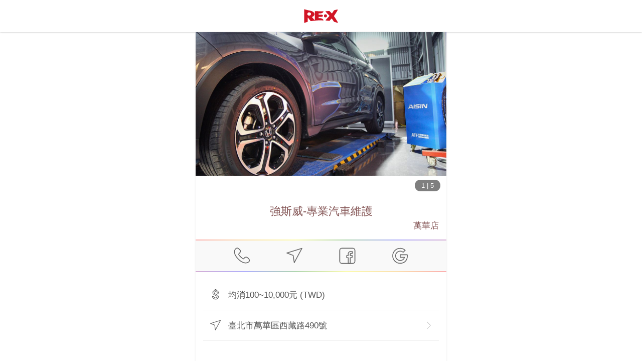

--- FILE ---
content_type: text/html; charset=utf-8
request_url: https://myre.life/store/TZL8266?lang=zh-TW
body_size: 37206
content:
<!doctype html>
<html data-n-head-ssr lang="zh-TW" data-n-head="%7B%22lang%22:%7B%22ssr%22:%22zh-TW%22%7D%7D">
  <head>
    <meta data-n-head="ssr" charset="utf-8"><meta data-n-head="ssr" name="theme-color" content="#cc2f2d"><meta data-n-head="ssr" data-hid="viewport" name="viewport" content="width=device-width, initial-scale=1, shrink-to-fit=no"><meta data-n-head="ssr" data-hid="http-equiv" http-equiv="X-UA-Compatible" content="ie=edge"><meta data-n-head="ssr" data-hid="author" name="author" content="阿爾伊股份有限公司"><meta data-n-head="ssr" data-hid="copyright" name="copyright" content="阿爾伊股份有限公司"><meta data-n-head="ssr" data-hid="image_src" name="image_src" content="https://storage.googleapis.com/myre/web/1200x630.png"><meta data-n-head="ssr" data-hid="og:url" property="og:url" content="https://myre.life/store/TZL8266"><meta data-n-head="ssr" data-hid="og:site_name" property="og:site_name" content="全球首創的點數整合應用平台 | RE‧X點數魔術師 | RE紅包 | RE‧X | 現金回饋 | 紅利點數 | 會員點數"><meta data-n-head="ssr" data-hid="fb:app_id" property="fb:app_id" content="1511232255604483"><meta data-n-head="ssr" data-hid="description" name="description" content=", 臺北市萬華區西藏路490號"><meta data-n-head="ssr" data-hid="keywords" name="keywords" content=""><meta data-n-head="ssr" data-hid="og:type" property="og:type" content="article"><meta data-n-head="ssr" data-hid="og:title" property="og:title" content="強斯威-專業汽車維護 萬華店 | RE·X 店家資訊"><meta data-n-head="ssr" data-hid="og:description" property="og:description" content=", 臺北市萬華區西藏路490號"><meta data-n-head="ssr" data-hid="og:image" property="og:image" content="https://storage.googleapis.com/myre/store/96190140-a4e4-11e8-9577-81e6b37dd58a/img/list/B1olr5uFQ-l.jpg"><meta data-n-head="ssr" property="og:image" content="https://storage.googleapis.com/myre/store/96190140-a4e4-11e8-9577-81e6b37dd58a/img/list/r1PxB9uKX-l.jpg"><meta data-n-head="ssr" property="og:image" content="https://storage.googleapis.com/myre/store/96190140-a4e4-11e8-9577-81e6b37dd58a/img/list/HyDbS9_YQ-l.jpg"><meta data-n-head="ssr" property="og:image" content="https://storage.googleapis.com/myre/store/96190140-a4e4-11e8-9577-81e6b37dd58a/img/list/HJybB9dFQ-l.jpg"><meta data-n-head="ssr" property="og:image" content="https://storage.googleapis.com/myre/store/96190140-a4e4-11e8-9577-81e6b37dd58a/img/list/rkX-H9_FX-l.jpg"><meta data-n-head="ssr" data-hid="article:publisher" name="article:publisher" content="https://www.facebook.com/relifeapp/"><meta data-n-head="ssr" data-hid="article:author" name="article:author" content="https://www.facebook.com/relifeapp/"><title>強斯威-專業汽車維護 萬華店 | RE·X 店家資訊</title><link data-n-head="ssr" data-hid="x-icon" rel="icon" type="image/x-icon" href="https://storage.googleapis.com/myre/web/favicon/app-icon.ico"><link data-n-head="ssr" rel="alternate" hreflang="zh-hant-tw" href="https://myre.life/tw/store/TZL8266"><link data-n-head="ssr" rel="alternate" hreflang="zh-hant-cn" href="https://myre.life/tw/store/TZL8266"><link data-n-head="ssr" rel="alternate" hreflang="zh-hant-hk" href="https://myre.life/tw/store/TZL8266"><link data-n-head="ssr" rel="alternate" hreflang="en-us" href="https://myre.life/sg/store/TZL8266"><link data-n-head="ssr" rel="alternate" hreflang="en-sg" href="https://myre.life/sg/store/TZL8266"><link data-n-head="ssr" data-hid="canonical" rel="canonical" href="https://myre.life/store/TZL8266"><link data-n-head="ssr" rel="apple-touch-icon"><link data-n-head="ssr" rel="apple-touch-icon" href="https://storage.googleapis.com/myre/web/app-icon.svg"><link data-n-head="ssr" rel="apple-touch-icon" href="https://storage.googleapis.com/myre/web/app-icon.svg"><script data-n-head="ssr" data-hid="gtm-script">if(!window._gtm_init){window._gtm_init=1;(function(w,n,d,m,e,p){w[d]=(w[d]==1||n[d]=='yes'||n[d]==1||n[m]==1||(w[e]&&w[e][p]&&w[e][p]()))?1:0})(window,navigator,'doNotTrack','msDoNotTrack','external','msTrackingProtectionEnabled');(function(w,d,s,l,x,y){w[x]={};w._gtm_inject=function(i){if(w.doNotTrack||w[x][i])return;w[x][i]=1;w[l]=w[l]||[];w[l].push({'gtm.start':new Date().getTime(),event:'gtm.js'});var f=d.getElementsByTagName(s)[0],j=d.createElement(s);j.defer=true;j.src='https://www.googletagmanager.com/gtm.js?id='+i;f.parentNode.insertBefore(j,f);};w[y]('GTM-KVLGWSH')})(window,document,'script','dataLayer','_gtm_ids','_gtm_inject')}</script><script data-n-head="ssr" src="https://www.googletagmanager.com/gtag/js?id=AW-739808519" async></script><script data-n-head="ssr" type="application/ld+json">{"@context":"http://schema.org","@type":"Organization","url":"https://myre.life","logo":"https://storage.googleapis.com/myre/web/favicon/app-icon.ico"}</script><script data-n-head="ssr" type="application/ld+json">{"@context":"https://schema.org","@type":"WebSite","url":"https://myre.life","potentialAction":{"@type":"SearchAction","target":"https://myre.life/tw/store-list?q={search_term_string}","query-input":"required name=search_term_string"}}</script><script data-n-head="ssr" type="application/ld+json">{"@context":"http://schema.org","@type":"LocalBusiness","@id":"https://www.myre.life/store/TZL8266?lang=zh-TW","url":"https://www.myre.life/store/TZL8266?lang=zh-TW","name":"強斯威-專業汽車維護 萬華店 | RE·X 店家資訊","image":["https://storage.googleapis.com/myre/store/96190140-a4e4-11e8-9577-81e6b37dd58a/img/list/B1olr5uFQ-l.jpg","https://storage.googleapis.com/myre/store/96190140-a4e4-11e8-9577-81e6b37dd58a/img/list/r1PxB9uKX-l.jpg","https://storage.googleapis.com/myre/store/96190140-a4e4-11e8-9577-81e6b37dd58a/img/list/HyDbS9_YQ-l.jpg","https://storage.googleapis.com/myre/store/96190140-a4e4-11e8-9577-81e6b37dd58a/img/list/HJybB9dFQ-l.jpg","https://storage.googleapis.com/myre/store/96190140-a4e4-11e8-9577-81e6b37dd58a/img/list/rkX-H9_FX-l.jpg"],"address":{"@type":"PostalAddress","streetAddress":"西藏路490號","addressLocality":"臺北市","addressRegion":"萬華區","addressCountry":{"@type":"Country","name":"TW"}},"geo":{"@type":"GeoCoordinates","latitude":25.0288514,"longitude":121.4940795},"priceRange":"none","telephone":"+886223025986","description":"","openingHoursSpecification":[],"servesCuisine":null}</script><link rel="preload" href="/_nuxt/6a59e84.js" as="script"><link rel="preload" href="/_nuxt/9c8c2c3.js" as="script"><link rel="preload" href="/_nuxt/57c6f48.js" as="script"><link rel="preload" href="/_nuxt/7a77c12.js" as="script"><link rel="preload" href="/_nuxt/ef9f13c.js" as="script"><link rel="preload" href="/_nuxt/1840a03.js" as="script"><style data-vue-ssr-id="15ba7704:0 586910ba:0 192329c4:0 42913c76:0 64cc0804:0 02d8ea34:0 98ea751e:0 4a9b0e9c:0">*,:after,:before{--tw-border-spacing-x:0;--tw-border-spacing-y:0;--tw-translate-x:0;--tw-translate-y:0;--tw-rotate:0;--tw-skew-x:0;--tw-skew-y:0;--tw-scale-x:1;--tw-scale-y:1;--tw-pan-x: ;--tw-pan-y: ;--tw-pinch-zoom: ;--tw-scroll-snap-strictness:proximity;--tw-gradient-from-position: ;--tw-gradient-via-position: ;--tw-gradient-to-position: ;--tw-ordinal: ;--tw-slashed-zero: ;--tw-numeric-figure: ;--tw-numeric-spacing: ;--tw-numeric-fraction: ;--tw-ring-inset: ;--tw-ring-offset-width:0px;--tw-ring-offset-color:#fff;--tw-ring-color:rgba(59,130,246,.5);--tw-ring-offset-shadow:0 0 transparent;--tw-ring-shadow:0 0 transparent;--tw-shadow:0 0 transparent;--tw-shadow-colored:0 0 transparent;--tw-blur: ;--tw-brightness: ;--tw-contrast: ;--tw-grayscale: ;--tw-hue-rotate: ;--tw-invert: ;--tw-saturate: ;--tw-sepia: ;--tw-drop-shadow: ;--tw-backdrop-blur: ;--tw-backdrop-brightness: ;--tw-backdrop-contrast: ;--tw-backdrop-grayscale: ;--tw-backdrop-hue-rotate: ;--tw-backdrop-invert: ;--tw-backdrop-opacity: ;--tw-backdrop-saturate: ;--tw-backdrop-sepia: ;--tw-contain-size: ;--tw-contain-layout: ;--tw-contain-paint: ;--tw-contain-style: }::backdrop{--tw-border-spacing-x:0;--tw-border-spacing-y:0;--tw-translate-x:0;--tw-translate-y:0;--tw-rotate:0;--tw-skew-x:0;--tw-skew-y:0;--tw-scale-x:1;--tw-scale-y:1;--tw-pan-x: ;--tw-pan-y: ;--tw-pinch-zoom: ;--tw-scroll-snap-strictness:proximity;--tw-gradient-from-position: ;--tw-gradient-via-position: ;--tw-gradient-to-position: ;--tw-ordinal: ;--tw-slashed-zero: ;--tw-numeric-figure: ;--tw-numeric-spacing: ;--tw-numeric-fraction: ;--tw-ring-inset: ;--tw-ring-offset-width:0px;--tw-ring-offset-color:#fff;--tw-ring-color:rgba(59,130,246,.5);--tw-ring-offset-shadow:0 0 transparent;--tw-ring-shadow:0 0 transparent;--tw-shadow:0 0 transparent;--tw-shadow-colored:0 0 transparent;--tw-blur: ;--tw-brightness: ;--tw-contrast: ;--tw-grayscale: ;--tw-hue-rotate: ;--tw-invert: ;--tw-saturate: ;--tw-sepia: ;--tw-drop-shadow: ;--tw-backdrop-blur: ;--tw-backdrop-brightness: ;--tw-backdrop-contrast: ;--tw-backdrop-grayscale: ;--tw-backdrop-hue-rotate: ;--tw-backdrop-invert: ;--tw-backdrop-opacity: ;--tw-backdrop-saturate: ;--tw-backdrop-sepia: ;--tw-contain-size: ;--tw-contain-layout: ;--tw-contain-paint: ;--tw-contain-style: }.i-apple-pay{background-color:transparent;background-image:url("[data-uri]");background-repeat:no-repeat;background-size:100% 100%;display:inline-block;height:1em;width:1em}.i-attach-file\?mask{background-color:transparent;background-image:url("[data-uri]");background-repeat:no-repeat;background-size:100% 100%;display:inline-block;height:1em;width:1em}@supports ((-webkit-mask-image:url(#mask)) or (mask-image:url(#mask))){.i-attach-file\?mask{background:currentColor;-webkit-mask-image:url("[data-uri]");mask-image:url("[data-uri]");-webkit-mask-repeat:no-repeat;mask-repeat:no-repeat;-webkit-mask-size:100% 100%;mask-size:100% 100%}}.i-folder-upload\?mask{background-color:transparent;background-image:url("[data-uri]");background-repeat:no-repeat;background-size:100% 100%;display:inline-block;height:1em;width:1em}@supports ((-webkit-mask-image:url(#mask)) or (mask-image:url(#mask))){.i-folder-upload\?mask{background:currentColor;-webkit-mask-image:url("[data-uri]");mask-image:url("[data-uri]");-webkit-mask-repeat:no-repeat;mask-repeat:no-repeat;-webkit-mask-size:100% 100%;mask-size:100% 100%}}.i-google-pay{background-image:url("[data-uri]")}.i-google-pay,.i-jcb{background-color:transparent;background-repeat:no-repeat;background-size:100% 100%;display:inline-block;height:1em;width:1em}.i-jcb{background-image:url("[data-uri]")}.i-map-marker\?mask{background-color:transparent;background-image:url("[data-uri]");background-repeat:no-repeat;background-size:100% 100%;display:inline-block;height:1em;width:1em}@supports ((-webkit-mask-image:url(#mask)) or (mask-image:url(#mask))){.i-map-marker\?mask{background:currentColor;-webkit-mask-image:url("[data-uri]");mask-image:url("[data-uri]");-webkit-mask-repeat:no-repeat;mask-repeat:no-repeat;-webkit-mask-size:100% 100%;mask-size:100% 100%}}.i-mastercard{background-image:url("[data-uri]")}.i-mastercard,.i-menu-book{background-color:transparent;background-repeat:no-repeat;background-size:100% 100%;display:inline-block;height:1em;width:1em}.i-menu-book{background-image:url("[data-uri]")}.i-money\?mask{background-color:transparent;background-image:url("[data-uri]");background-repeat:no-repeat;background-size:100% 100%;display:inline-block;height:1em;width:1em}@supports ((-webkit-mask-image:url(#mask)) or (mask-image:url(#mask))){.i-money\?mask{background:currentColor;-webkit-mask-image:url("[data-uri]");mask-image:url("[data-uri]");-webkit-mask-repeat:no-repeat;mask-repeat:no-repeat;-webkit-mask-size:100% 100%;mask-size:100% 100%}}.i-navigator\?mask{background-color:transparent;background-image:url("[data-uri]");background-repeat:no-repeat;background-size:100% 100%;display:inline-block;height:1em;width:1em}@supports ((-webkit-mask-image:url(#mask)) or (mask-image:url(#mask))){.i-navigator\?mask{background:currentColor;-webkit-mask-image:url("[data-uri]");mask-image:url("[data-uri]");-webkit-mask-repeat:no-repeat;mask-repeat:no-repeat;-webkit-mask-size:100% 100%;mask-size:100% 100%}}.i-visa{background-color:transparent;background-image:url("[data-uri]");background-repeat:no-repeat;background-size:100% 100%;display:inline-block;height:1em;width:1em}.tw-pointer-events-none{pointer-events:none}.tw-pointer-events-auto{pointer-events:auto}.tw-fixed{position:fixed}.tw-absolute{position:absolute}.tw-relative{position:relative}.tw-sticky{position:sticky}.tw--bottom-2{bottom:-.5rem}.tw--bottom-4{bottom:-1rem}.tw--left-7{left:-1.75rem}.tw--top-5{top:-1.25rem}.tw-bottom-0{bottom:0}.tw-bottom-1{bottom:.25rem}.tw-bottom-1\/2{bottom:50%}.tw-bottom-2{bottom:.5rem}.tw-bottom-4{bottom:1rem}.tw-bottom-5{bottom:1.25rem}.tw-bottom-\[-189px\]{bottom:-189px}.tw-bottom-\[-20px\]{bottom:-20px}.tw-bottom-\[-35px\]{bottom:-35px}.tw-left-0{left:0}.tw-left-1\/2{left:50%}.tw-left-\[-40px\]{left:-40px}.tw-left-\[150\%\]{left:150%}.tw-left-\[30\%\]{left:30%}.tw-right-0{right:0}.tw-right-1{right:.25rem}.tw-right-10{right:2.5rem}.tw-right-14{right:3.5rem}.tw-right-2{right:.5rem}.tw-right-28{right:7rem}.tw-right-32{right:8rem}.tw-right-5{right:1.25rem}.tw-right-\[-15px\]{right:-15px}.tw-right-\[-61px\]{right:-61px}.tw-right-\[50\%\]{right:50%}.tw-right-\[60px\]{right:60px}.tw-top-0{top:0}.tw-top-1{top:.25rem}.tw-top-1\/2{top:50%}.tw-top-2{top:.5rem}.tw-top-\[-60\%\]{top:-60%}.tw-top-\[-80px\]{top:-80px}.tw-top-\[105\%\]{top:105%}.tw-top-\[6\%\]{top:6%}.tw-top-full{top:100%}.tw-z-10{z-index:10}.tw-z-20{z-index:20}.tw-z-30{z-index:30}.tw-z-40{z-index:40}.tw-z-50{z-index:50}.tw-z-\[100\]{z-index:100}.tw-z-\[1\]{z-index:1}.tw-z-\[20\]{z-index:20}.tw-z-\[2\]{z-index:2}.tw-z-\[3\]{z-index:3}.tw-z-\[98\]{z-index:98}.tw-z-\[99\]{z-index:99}.tw--mx-1{margin-left:-.25rem;margin-right:-.25rem}.tw--mx-3{margin-left:-.75rem;margin-right:-.75rem}.tw--mx-5{margin-left:-1.25rem;margin-right:-1.25rem}.tw--my-3{margin-bottom:-.75rem;margin-top:-.75rem}.tw-mx-1{margin-left:.25rem;margin-right:.25rem}.tw-mx-6{margin-left:1.5rem;margin-right:1.5rem}.tw-mx-\[8\%\]{margin-left:8%;margin-right:8%}.tw-mx-auto{margin-left:auto;margin-right:auto}.tw-my-1{margin-bottom:.25rem;margin-top:.25rem}.tw-my-2{margin-bottom:.5rem;margin-top:.5rem}.tw-my-3{margin-bottom:.75rem;margin-top:.75rem}.tw-my-5{margin-bottom:1.25rem;margin-top:1.25rem}.tw-my-6{margin-bottom:1.5rem;margin-top:1.5rem}.tw-my-\[1px\]{margin-bottom:1px;margin-top:1px}.tw--mb-1{margin-bottom:-.25rem}.tw--mb-2{margin-bottom:-.5rem}.tw--mt-12{margin-top:-3rem}.tw--mt-5{margin-top:-1.25rem}.tw-mb-1{margin-bottom:.25rem}.tw-mb-10{margin-bottom:2.5rem}.tw-mb-2{margin-bottom:.5rem}.tw-mb-3{margin-bottom:.75rem}.tw-mb-4{margin-bottom:1rem}.tw-mb-5{margin-bottom:1.25rem}.tw-mb-6{margin-bottom:1.5rem}.tw-mb-8{margin-bottom:2rem}.tw-mb-\[-55px\]{margin-bottom:-55px}.tw-mb-\[1px\]{margin-bottom:1px}.tw-ml-1{margin-left:.25rem}.tw-ml-2{margin-left:.5rem}.tw-ml-3{margin-left:.75rem}.tw-ml-5{margin-left:1.25rem}.tw-mr-1{margin-right:.25rem}.tw-mr-2{margin-right:.5rem}.tw-mr-3{margin-right:.75rem}.tw-mt-1{margin-top:.25rem}.tw-mt-10{margin-top:2.5rem}.tw-mt-12{margin-top:3rem}.tw-mt-2{margin-top:.5rem}.tw-mt-20{margin-top:5rem}.tw-mt-3{margin-top:.75rem}.tw-mt-4{margin-top:1rem}.tw-mt-5{margin-top:1.25rem}.tw-mt-6{margin-top:1.5rem}.tw-mt-8{margin-top:2rem}.tw-mt-\[5px\]{margin-top:5px}.\!tw-block{display:block!important}.tw-block{display:block}.tw-inline-block{display:inline-block}.tw-flex{display:flex}.tw-inline-flex{display:inline-flex}.tw-grid{display:grid}.tw-hidden{display:none}.tw-h-0{height:0}.tw-h-10{height:2.5rem}.tw-h-11{height:2.75rem}.tw-h-12{height:3rem}.tw-h-14{height:3.5rem}.tw-h-2{height:.5rem}.tw-h-28{height:7rem}.tw-h-3{height:.75rem}.tw-h-36{height:9rem}.tw-h-4{height:1rem}.tw-h-44{height:11rem}.tw-h-5{height:1.25rem}.tw-h-6{height:1.5rem}.tw-h-8{height:2rem}.tw-h-9{height:2.25rem}.tw-h-\[0\]{height:0}.tw-h-\[100px\]{height:100px}.tw-h-\[183px\]{height:183px}.tw-h-\[23px\]{height:23px}.tw-h-\[55vh\]{height:55vh}.tw-h-\[95vh\]{height:95vh}.tw-h-auto{height:auto}.tw-h-full{height:100%}.tw-h-screen{height:100vh}.tw-max-h-\[250px\]{max-height:250px}.tw-max-h-\[50vh\]{max-height:50vh}.tw-max-h-\[70vh\]{max-height:70vh}.tw-min-h-\[300px\]{min-height:300px}.tw-min-h-screen{min-height:100vh}.\!tw-w-auto{width:auto!important}.tw-w-1{width:.25rem}.tw-w-1\/2{width:50%}.tw-w-1\/3{width:33.333333%}.tw-w-1\/4{width:25%}.tw-w-11{width:2.75rem}.tw-w-12{width:3rem}.tw-w-14{width:3.5rem}.tw-w-16{width:4rem}.tw-w-2{width:.5rem}.tw-w-2\/3{width:66.666667%}.tw-w-20{width:5rem}.tw-w-24{width:6rem}.tw-w-28{width:7rem}.tw-w-3\/4{width:75%}.tw-w-32{width:8rem}.tw-w-4{width:1rem}.tw-w-40{width:10rem}.tw-w-44{width:11rem}.tw-w-48{width:12rem}.tw-w-5{width:1.25rem}.tw-w-6{width:1.5rem}.tw-w-64{width:16rem}.tw-w-7{width:1.75rem}.tw-w-8{width:2rem}.tw-w-\[120px\]{width:120px}.tw-w-\[135px\]{width:135px}.tw-w-\[183px\]{width:183px}.tw-w-\[200px\]{width:200px}.tw-w-\[260px\]{width:260px}.tw-w-\[320px\]{width:320px}.tw-w-\[360px\]{width:360px}.tw-w-\[50\%\]{width:50%}.tw-w-\[64px\]{width:64px}.tw-w-\[80px\]{width:80px}.tw-w-\[90\%\]{width:90%}.tw-w-auto{width:auto}.tw-w-full{width:100%}.tw-min-w-\[100px\]{min-width:100px}.tw-min-w-\[230px\]{min-width:230px}.tw-max-w-2xl{max-width:42rem}.tw-max-w-3xl{max-width:48rem}.tw-max-w-5xl{max-width:64rem}.tw-max-w-\[100px\]{max-width:100px}.tw-max-w-\[300px\]{max-width:300px}.tw-max-w-\[40\%\]{max-width:40%}.tw-max-w-\[500px\]{max-width:500px}.tw-max-w-lg{max-width:32rem}.tw-max-w-md{max-width:28rem}.tw-max-w-xl{max-width:36rem}.tw-flex-1{flex:1 1 0%}.tw-flex-\[2\]{flex:2}.tw-flex-shrink{flex-shrink:1}.tw-origin-bottom{transform-origin:bottom}.tw--translate-x-1\/2{--tw-translate-x:-50%;transform:translate(-50%,var(--tw-translate-y)) rotate(var(--tw-rotate)) skewX(var(--tw-skew-x)) skewY(var(--tw-skew-y)) scaleX(var(--tw-scale-x)) scaleY(var(--tw-scale-y));transform:translate(var(--tw-translate-x),var(--tw-translate-y)) rotate(var(--tw-rotate)) skewX(var(--tw-skew-x)) skewY(var(--tw-skew-y)) scaleX(var(--tw-scale-x)) scaleY(var(--tw-scale-y))}.tw--translate-y-1\/2{--tw-translate-y:-50%;transform:translate(var(--tw-translate-x),-50%) rotate(var(--tw-rotate)) skewX(var(--tw-skew-x)) skewY(var(--tw-skew-y)) scaleX(var(--tw-scale-x)) scaleY(var(--tw-scale-y));transform:translate(var(--tw-translate-x),var(--tw-translate-y)) rotate(var(--tw-rotate)) skewX(var(--tw-skew-x)) skewY(var(--tw-skew-y)) scaleX(var(--tw-scale-x)) scaleY(var(--tw-scale-y))}.tw-rotate-\[-7deg\]{--tw-rotate:-7deg;transform:translate(var(--tw-translate-x),var(--tw-translate-y)) rotate(-7deg) skewX(var(--tw-skew-x)) skewY(var(--tw-skew-y)) scaleX(var(--tw-scale-x)) scaleY(var(--tw-scale-y));transform:translate(var(--tw-translate-x),var(--tw-translate-y)) rotate(var(--tw-rotate)) skewX(var(--tw-skew-x)) skewY(var(--tw-skew-y)) scaleX(var(--tw-scale-x)) scaleY(var(--tw-scale-y))}.tw-scale-\[1\.07\]{--tw-scale-x:1.07;--tw-scale-y:1.07;transform:translate(var(--tw-translate-x),var(--tw-translate-y)) rotate(var(--tw-rotate)) skewX(var(--tw-skew-x)) skewY(var(--tw-skew-y)) scaleX(1.07) scaleY(1.07);transform:translate(var(--tw-translate-x),var(--tw-translate-y)) rotate(var(--tw-rotate)) skewX(var(--tw-skew-x)) skewY(var(--tw-skew-y)) scaleX(var(--tw-scale-x)) scaleY(var(--tw-scale-y))}.tw-scale-\[1\.3\]{--tw-scale-x:1.3;--tw-scale-y:1.3;transform:translate(var(--tw-translate-x),var(--tw-translate-y)) rotate(var(--tw-rotate)) skewX(var(--tw-skew-x)) skewY(var(--tw-skew-y)) scaleX(1.3) scaleY(1.3)}.tw-scale-\[1\.3\],.tw-transform{transform:translate(var(--tw-translate-x),var(--tw-translate-y)) rotate(var(--tw-rotate)) skewX(var(--tw-skew-x)) skewY(var(--tw-skew-y)) scaleX(var(--tw-scale-x)) scaleY(var(--tw-scale-y))}@keyframes tw-bounce{0%,to{animation-timing-function:cubic-bezier(.8,0,1,1);transform:translateY(-25%)}50%{animation-timing-function:cubic-bezier(0,0,.2,1);transform:none}}.tw-animate-bounce{animation:tw-bounce 1s infinite}@keyframes tw-pulse{50%{opacity:.5}}.tw-animate-pulse{animation:tw-pulse 2s cubic-bezier(.4,0,.6,1) infinite}@keyframes tw-spin{to{transform:rotate(1turn)}}.tw-animate-spin{animation:tw-spin 1s linear infinite}.tw-cursor-not-allowed{cursor:not-allowed}.tw-cursor-pointer{cursor:pointer}.tw-grid-cols-3{grid-template-columns:repeat(3,minmax(0,1fr))}.tw-grid-cols-4{grid-template-columns:repeat(4,minmax(0,1fr))}.tw-grid-cols-7{grid-template-columns:repeat(7,minmax(0,1fr))}.tw-flex-col{flex-direction:column}.tw-flex-col-reverse{flex-direction:column-reverse}.tw-flex-wrap{flex-wrap:wrap}.tw-items-end{align-items:flex-end}.tw-items-center{align-items:center}.tw-justify-end{justify-content:flex-end}.tw-justify-center{justify-content:center}.tw-justify-between{justify-content:space-between}.tw-gap-1{gap:.25rem}.tw-gap-3{gap:.75rem}.tw-gap-5{gap:1.25rem}.tw-space-x-1>:not([hidden])~:not([hidden]){--tw-space-x-reverse:0;margin-left:.25rem;margin-left:calc(.25rem*(1 - var(--tw-space-x-reverse)));margin-right:0;margin-right:calc(.25rem*var(--tw-space-x-reverse))}.tw-space-x-2>:not([hidden])~:not([hidden]){--tw-space-x-reverse:0;margin-left:.5rem;margin-left:calc(.5rem*(1 - var(--tw-space-x-reverse)));margin-right:0;margin-right:calc(.5rem*var(--tw-space-x-reverse))}.tw-space-x-3>:not([hidden])~:not([hidden]){--tw-space-x-reverse:0;margin-left:.75rem;margin-left:calc(.75rem*(1 - var(--tw-space-x-reverse)));margin-right:0;margin-right:calc(.75rem*var(--tw-space-x-reverse))}.tw-space-y-1>:not([hidden])~:not([hidden]){--tw-space-y-reverse:0;margin-bottom:0;margin-bottom:calc(.25rem*var(--tw-space-y-reverse));margin-top:.25rem;margin-top:calc(.25rem*(1 - var(--tw-space-y-reverse)))}.tw-space-y-3>:not([hidden])~:not([hidden]){--tw-space-y-reverse:0;margin-bottom:0;margin-bottom:calc(.75rem*var(--tw-space-y-reverse));margin-top:.75rem;margin-top:calc(.75rem*(1 - var(--tw-space-y-reverse)))}.tw-space-y-4>:not([hidden])~:not([hidden]){--tw-space-y-reverse:0;margin-bottom:0;margin-bottom:calc(1rem*var(--tw-space-y-reverse));margin-top:1rem;margin-top:calc(1rem*(1 - var(--tw-space-y-reverse)))}.tw-overflow-hidden{overflow:hidden}.tw-overflow-x-auto{overflow-x:auto}.tw-overflow-y-auto{overflow-y:auto}.tw-overscroll-contain{overscroll-behavior:contain}.tw-overscroll-y-contain{overscroll-behavior-y:contain}.tw-truncate{overflow:hidden;text-overflow:ellipsis}.tw-truncate,.tw-whitespace-nowrap{white-space:nowrap}.tw-rounded{border-radius:.25rem}.tw-rounded-2xl{border-radius:1rem}.tw-rounded-full{border-radius:9999px}.tw-rounded-lg{border-radius:.5rem}.tw-rounded-md{border-radius:.375rem}.tw-rounded-xl{border-radius:.75rem}.tw-rounded-b-lg{border-bottom-left-radius:.5rem;border-bottom-right-radius:.5rem}.tw-rounded-t-lg{border-top-left-radius:.5rem;border-top-right-radius:.5rem}.tw-border{border-width:1px}.tw-border-0{border-width:0}.tw-border-2{border-width:2px}.tw-border-\[1px\]{border-width:1px}.tw-border-b{border-bottom-width:1px}.tw-border-l-0{border-left-width:0}.tw-border-r-0{border-right-width:0}.tw-border-t{border-top-width:1px}.tw-border-t-0{border-top-width:0}.tw-border-solid{border-style:solid}.tw-border-dashed{border-style:dashed}.tw-border-none{border-style:none}.tw-border-\[\#A30D1A\]{--tw-border-opacity:1;border-color:#a30d1a;border-color:rgba(163,13,26,var(--tw-border-opacity,1))}.tw-border-\[\#B2B2B2\]{--tw-border-opacity:1;border-color:#b2b2b2;border-color:rgba(178,178,178,var(--tw-border-opacity,1))}.tw-border-black{--tw-border-opacity:1;border-color:#000;border-color:rgba(0,0,0,var(--tw-border-opacity,1))}.tw-border-blue-400{--tw-border-opacity:1;border-color:#60a5fa;border-color:rgba(96,165,250,var(--tw-border-opacity,1))}.tw-border-gray-100{--tw-border-opacity:1;border-color:#f3f4f6;border-color:rgba(243,244,246,var(--tw-border-opacity,1))}.tw-border-gray-200{--tw-border-opacity:1;border-color:#e5e7eb;border-color:rgba(229,231,235,var(--tw-border-opacity,1))}.tw-border-gray-300{--tw-border-opacity:1;border-color:#d1d5db;border-color:rgba(209,213,219,var(--tw-border-opacity,1))}.tw-border-gray-400{--tw-border-opacity:1;border-color:#9ca3af;border-color:rgba(156,163,175,var(--tw-border-opacity,1))}.tw-border-gray-500{--tw-border-opacity:1;border-color:#6b7280;border-color:rgba(107,114,128,var(--tw-border-opacity,1))}.tw-border-re{--tw-border-opacity:1;border-color:#cc2f2d;border-color:rgba(204,47,45,var(--tw-border-opacity,1))}.tw-border-red-400{--tw-border-opacity:1;border-color:#f87171;border-color:rgba(248,113,113,var(--tw-border-opacity,1))}.tw-border-white{--tw-border-opacity:1;border-color:#fff;border-color:rgba(255,255,255,var(--tw-border-opacity,1))}.\!tw-bg-red-500{--tw-bg-opacity:1!important;background-color:#ef4444!important;background-color:rgba(239,68,68,var(--tw-bg-opacity,1))!important}.tw-bg-\[\#000\]{--tw-bg-opacity:1;background-color:#000;background-color:rgba(0,0,0,var(--tw-bg-opacity,1))}.tw-bg-\[\#008CD6\]{--tw-bg-opacity:1;background-color:#008cd6;background-color:rgba(0,140,214,var(--tw-bg-opacity,1))}.tw-bg-\[\#00A040\]{--tw-bg-opacity:1;background-color:#00a040;background-color:rgba(0,160,64,var(--tw-bg-opacity,1))}.tw-bg-\[\#33333377\]{background-color:rgba(51,51,51,.467)}.tw-bg-\[\#373737\]{--tw-bg-opacity:1;background-color:#373737;background-color:rgba(55,55,55,var(--tw-bg-opacity,1))}.tw-bg-\[\#8A0505\]{--tw-bg-opacity:1;background-color:#8a0505;background-color:rgba(138,5,5,var(--tw-bg-opacity,1))}.tw-bg-\[\#9F9C93\]{--tw-bg-opacity:1;background-color:#9f9c93;background-color:rgba(159,156,147,var(--tw-bg-opacity,1))}.tw-bg-\[\#BF0808\]{--tw-bg-opacity:1;background-color:#bf0808;background-color:rgba(191,8,8,var(--tw-bg-opacity,1))}.tw-bg-\[\#C6C2B9\]{--tw-bg-opacity:1;background-color:#c6c2b9;background-color:rgba(198,194,185,var(--tw-bg-opacity,1))}.tw-bg-\[\#C6C5C5\]{--tw-bg-opacity:1;background-color:#c6c5c5;background-color:rgba(198,197,197,var(--tw-bg-opacity,1))}.tw-bg-\[\#C7C2B8\]{--tw-bg-opacity:1;background-color:#c7c2b8;background-color:rgba(199,194,184,var(--tw-bg-opacity,1))}.tw-bg-\[\#E5E2DB\]{--tw-bg-opacity:1;background-color:#e5e2db;background-color:rgba(229,226,219,var(--tw-bg-opacity,1))}.tw-bg-\[\#EBEBE4\]{--tw-bg-opacity:1;background-color:#ebebe4;background-color:rgba(235,235,228,var(--tw-bg-opacity,1))}.tw-bg-\[\#EFEFEF\]{--tw-bg-opacity:1;background-color:#efefef;background-color:rgba(239,239,239,var(--tw-bg-opacity,1))}.tw-bg-\[\#F4F2EE\]{--tw-bg-opacity:1;background-color:#f4f2ee;background-color:rgba(244,242,238,var(--tw-bg-opacity,1))}.tw-bg-\[\#FD555F\]{--tw-bg-opacity:1;background-color:#fd555f;background-color:rgba(253,85,95,var(--tw-bg-opacity,1))}.tw-bg-\[\#FF7979\]{--tw-bg-opacity:1;background-color:#ff7979;background-color:rgba(255,121,121,var(--tw-bg-opacity,1))}.tw-bg-\[\#FFCACD6B\]{background-color:rgba(255,202,205,.42)}.tw-bg-\[\#FFF8F3\]{--tw-bg-opacity:1;background-color:#fff8f3;background-color:rgba(255,248,243,var(--tw-bg-opacity,1))}.tw-bg-\[\#FFF9F6\]{--tw-bg-opacity:1;background-color:#fff9f6;background-color:rgba(255,249,246,var(--tw-bg-opacity,1))}.tw-bg-\[\#FFFDFA\]{--tw-bg-opacity:1;background-color:#fffdfa;background-color:rgba(255,253,250,var(--tw-bg-opacity,1))}.tw-bg-\[\#e41616\]{--tw-bg-opacity:1;background-color:#e41616;background-color:rgba(228,22,22,var(--tw-bg-opacity,1))}.tw-bg-\[\#fce4e799\]{background-color:rgba(252,228,231,.6)}.tw-bg-\[\#fffafa\]{--tw-bg-opacity:1;background-color:snow;background-color:rgba(255,250,250,var(--tw-bg-opacity,1))}.tw-bg-black{--tw-bg-opacity:1;background-color:#000;background-color:rgba(0,0,0,var(--tw-bg-opacity,1))}.tw-bg-gray-100{--tw-bg-opacity:1;background-color:#f3f4f6;background-color:rgba(243,244,246,var(--tw-bg-opacity,1))}.tw-bg-gray-200{--tw-bg-opacity:1;background-color:#e5e7eb;background-color:rgba(229,231,235,var(--tw-bg-opacity,1))}.tw-bg-gray-300{--tw-bg-opacity:1;background-color:#d1d5db;background-color:rgba(209,213,219,var(--tw-bg-opacity,1))}.tw-bg-gray-50{--tw-bg-opacity:1;background-color:#f9fafb;background-color:rgba(249,250,251,var(--tw-bg-opacity,1))}.tw-bg-line{--tw-bg-opacity:1;background-color:#06c755;background-color:rgba(6,199,85,var(--tw-bg-opacity,1))}.tw-bg-re{--tw-bg-opacity:1;background-color:#cc2f2d;background-color:rgba(204,47,45,var(--tw-bg-opacity,1))}.tw-bg-red-100{--tw-bg-opacity:1;background-color:#fee2e2;background-color:rgba(254,226,226,var(--tw-bg-opacity,1))}.tw-bg-red-400{--tw-bg-opacity:1;background-color:#f87171;background-color:rgba(248,113,113,var(--tw-bg-opacity,1))}.tw-bg-red-50{--tw-bg-opacity:1;background-color:#fef2f2;background-color:rgba(254,242,242,var(--tw-bg-opacity,1))}.tw-bg-red-500{--tw-bg-opacity:1;background-color:#ef4444;background-color:rgba(239,68,68,var(--tw-bg-opacity,1))}.tw-bg-transparent{background-color:transparent}.tw-bg-white{--tw-bg-opacity:1;background-color:#fff;background-color:rgba(255,255,255,var(--tw-bg-opacity,1))}.tw-bg-yellow-100{--tw-bg-opacity:1;background-color:#fef9c3;background-color:rgba(254,249,195,var(--tw-bg-opacity,1))}.tw-bg-opacity-30{--tw-bg-opacity:0.3}.tw-bg-opacity-50{--tw-bg-opacity:0.5}.tw-bg-opacity-60{--tw-bg-opacity:0.6}.tw-bg-opacity-70{--tw-bg-opacity:0.7}.tw-bg-opacity-90{--tw-bg-opacity:0.9}.tw-bg-gradient-to-b{background-image:linear-gradient(to bottom,var(--tw-gradient-stops))}.tw-from-\[\#D11525\]{--tw-gradient-from:#d11525 var(--tw-gradient-from-position);--tw-gradient-to:rgba(209,21,37,0) var(--tw-gradient-to-position);--tw-gradient-stops:var(--tw-gradient-from),var(--tw-gradient-to)}.tw-to-\[\#B3101E\]{--tw-gradient-to:#b3101e var(--tw-gradient-to-position)}.tw-object-contain{-o-object-fit:contain;object-fit:contain}.tw-object-cover{-o-object-fit:cover;object-fit:cover}.tw-p-0{padding:0}.tw-p-1{padding:.25rem}.tw-p-2{padding:.5rem}.tw-p-3{padding:.75rem}.tw-p-4{padding:1rem}.tw-p-5{padding:1.25rem}.tw-px-2{padding-left:.5rem;padding-right:.5rem}.tw-px-3{padding-left:.75rem;padding-right:.75rem}.tw-px-4{padding-left:1rem;padding-right:1rem}.tw-px-5{padding-left:1.25rem;padding-right:1.25rem}.tw-px-6{padding-left:1.5rem;padding-right:1.5rem}.tw-py-1{padding-bottom:.25rem;padding-top:.25rem}.tw-py-10{padding-bottom:2.5rem;padding-top:2.5rem}.tw-py-2{padding-bottom:.5rem;padding-top:.5rem}.tw-py-3{padding-bottom:.75rem;padding-top:.75rem}.tw-py-4{padding-bottom:1rem;padding-top:1rem}.tw-py-5{padding-bottom:1.25rem;padding-top:1.25rem}.tw-py-6{padding-bottom:1.5rem;padding-top:1.5rem}.tw-py-\[22px\]{padding-bottom:22px;padding-top:22px}.tw-py-\[2px\]{padding-bottom:2px;padding-top:2px}.tw-py-\[5px\]{padding-bottom:5px;padding-top:5px}.\!tw-pt-0{padding-top:0!important}.tw-pb-10{padding-bottom:2.5rem}.tw-pb-14{padding-bottom:3.5rem}.tw-pb-16{padding-bottom:4rem}.tw-pb-20{padding-bottom:5rem}.tw-pb-24{padding-bottom:6rem}.tw-pb-3{padding-bottom:.75rem}.tw-pb-5{padding-bottom:1.25rem}.tw-pb-6{padding-bottom:1.5rem}.tw-pb-64{padding-bottom:16rem}.tw-pb-\[100\%\]{padding-bottom:100%}.tw-pb-\[57\.375\%\]{padding-bottom:57.375%}.tw-pl-1{padding-left:.25rem}.tw-pl-3{padding-left:.75rem}.tw-pr-1{padding-right:.25rem}.tw-pr-3{padding-right:.75rem}.tw-pt-1{padding-top:.25rem}.tw-pt-24{padding-top:6rem}.tw-pt-3{padding-top:.75rem}.tw-pt-5{padding-top:1.25rem}.tw-pt-8{padding-top:2rem}.tw-text-left{text-align:left}.tw-text-center{text-align:center}.tw-text-right{text-align:right}.tw-font-sans{font-family:ui-sans-serif,system-ui,-apple-system,Segoe UI,Roboto,Ubuntu,Cantarell,Noto Sans,sans-serif,"Apple Color Emoji","Segoe UI Emoji","Segoe UI Symbol","Noto Color Emoji"}.tw-text-2xl{font-size:1.5rem;line-height:2rem}.tw-text-3xl{font-size:1.875rem;line-height:2.25rem}.tw-text-5xl{font-size:3rem;line-height:1}.tw-text-6xl{font-size:3.75rem;line-height:1}.tw-text-7xl{font-size:4.5rem;line-height:1}.tw-text-8xl{font-size:6rem;line-height:1}.tw-text-\[15px\]{font-size:15px}.tw-text-\[26px\]{font-size:26px}.tw-text-\[28px\]{font-size:28px}.tw-text-\[32px\]{font-size:32px}.tw-text-base{font-size:1rem;line-height:1.5rem}.tw-text-lg{font-size:1.125rem;line-height:1.75rem}.tw-text-sm{font-size:.875rem;line-height:1.25rem}.tw-text-xl{font-size:1.25rem;line-height:1.75rem}.tw-text-xs{font-size:.75rem;line-height:1rem}.tw-font-bold{font-weight:700}.tw-font-light{font-weight:300}.tw-font-medium{font-weight:500}.tw-font-normal{font-weight:400}.tw-font-semibold{font-weight:600}.tw-leading-10{line-height:2.5rem}.tw-leading-\[0\]{line-height:0}.tw-leading-\[50px\]{line-height:50px}.tw-tracking-widest{letter-spacing:.1em}.\!tw-text-re{--tw-text-opacity:1!important;color:#cc2f2d!important;color:rgba(204,47,45,var(--tw-text-opacity,1))!important}.\!tw-text-white{--tw-text-opacity:1!important;color:#fff!important;color:rgba(255,255,255,var(--tw-text-opacity,1))!important}.tw-text-\[\#605752\]{--tw-text-opacity:1;color:#605752;color:rgba(96,87,82,var(--tw-text-opacity,1))}.tw-text-\[\#7C726C\]{--tw-text-opacity:1;color:#7c726c;color:rgba(124,114,108,var(--tw-text-opacity,1))}.tw-text-\[\#9F9C93\]{--tw-text-opacity:1;color:#9f9c93;color:rgba(159,156,147,var(--tw-text-opacity,1))}.tw-text-\[\#DF4851\]{--tw-text-opacity:1;color:#df4851;color:rgba(223,72,81,var(--tw-text-opacity,1))}.tw-text-\[\#FD555F\]{--tw-text-opacity:1;color:#fd555f;color:rgba(253,85,95,var(--tw-text-opacity,1))}.tw-text-\[\#FF7979\]{--tw-text-opacity:1;color:#ff7979;color:rgba(255,121,121,var(--tw-text-opacity,1))}.tw-text-\[\#eed765\]{--tw-text-opacity:1;color:#eed765;color:rgba(238,215,101,var(--tw-text-opacity,1))}.tw-text-black{--tw-text-opacity:1;color:#000;color:rgba(0,0,0,var(--tw-text-opacity,1))}.tw-text-gray-200{--tw-text-opacity:1;color:#e5e7eb;color:rgba(229,231,235,var(--tw-text-opacity,1))}.tw-text-gray-300{--tw-text-opacity:1;color:#d1d5db;color:rgba(209,213,219,var(--tw-text-opacity,1))}.tw-text-gray-400{--tw-text-opacity:1;color:#9ca3af;color:rgba(156,163,175,var(--tw-text-opacity,1))}.tw-text-gray-500{--tw-text-opacity:1;color:#6b7280;color:rgba(107,114,128,var(--tw-text-opacity,1))}.tw-text-gray-600{--tw-text-opacity:1;color:#4b5563;color:rgba(75,85,99,var(--tw-text-opacity,1))}.tw-text-gray-800{--tw-text-opacity:1;color:#1f2937;color:rgba(31,41,55,var(--tw-text-opacity,1))}.tw-text-green-400{--tw-text-opacity:1;color:#4ade80;color:rgba(74,222,128,var(--tw-text-opacity,1))}.tw-text-re{--tw-text-opacity:1;color:#cc2f2d;color:rgba(204,47,45,var(--tw-text-opacity,1))}.tw-text-red-400{--tw-text-opacity:1;color:#f87171;color:rgba(248,113,113,var(--tw-text-opacity,1))}.tw-text-red-500{--tw-text-opacity:1;color:#ef4444;color:rgba(239,68,68,var(--tw-text-opacity,1))}.tw-text-red-700{--tw-text-opacity:1;color:#b91c1c;color:rgba(185,28,28,var(--tw-text-opacity,1))}.tw-text-white{--tw-text-opacity:1;color:#fff;color:rgba(255,255,255,var(--tw-text-opacity,1))}.tw-underline{text-decoration-line:underline}.tw-opacity-0{opacity:0}.tw-opacity-100{opacity:1}.tw-opacity-20{opacity:.2}.tw-opacity-25{opacity:.25}.tw-opacity-50{opacity:.5}.tw-opacity-60{opacity:.6}.tw-opacity-75{opacity:.75}.tw-opacity-80{opacity:.8}.tw-shadow{--tw-shadow:0 1px 3px 0 rgba(0,0,0,.1),0 1px 2px -1px rgba(0,0,0,.1);--tw-shadow-colored:0 1px 3px 0 var(--tw-shadow-color),0 1px 2px -1px var(--tw-shadow-color);box-shadow:0 0 transparent,0 0 transparent,0 1px 3px 0 rgba(0,0,0,.1),0 1px 2px -1px rgba(0,0,0,.1);box-shadow:var(--tw-ring-offset-shadow,0 0 transparent),var(--tw-ring-shadow,0 0 transparent),var(--tw-shadow)}.tw-shadow-lg{--tw-shadow:0 10px 15px -3px rgba(0,0,0,.1),0 4px 6px -4px rgba(0,0,0,.1);--tw-shadow-colored:0 10px 15px -3px var(--tw-shadow-color),0 4px 6px -4px var(--tw-shadow-color);box-shadow:0 0 transparent,0 0 transparent,0 10px 15px -3px rgba(0,0,0,.1),0 4px 6px -4px rgba(0,0,0,.1);box-shadow:var(--tw-ring-offset-shadow,0 0 transparent),var(--tw-ring-shadow,0 0 transparent),var(--tw-shadow)}.tw-shadow-sm{--tw-shadow:0 1px 2px 0 rgba(0,0,0,.05);--tw-shadow-colored:0 1px 2px 0 var(--tw-shadow-color);box-shadow:0 0 transparent,0 0 transparent,0 1px 2px 0 rgba(0,0,0,.05);box-shadow:var(--tw-ring-offset-shadow,0 0 transparent),var(--tw-ring-shadow,0 0 transparent),var(--tw-shadow)}.tw-shadow-xl{--tw-shadow:0 20px 25px -5px rgba(0,0,0,.1),0 8px 10px -6px rgba(0,0,0,.1);--tw-shadow-colored:0 20px 25px -5px var(--tw-shadow-color),0 8px 10px -6px var(--tw-shadow-color);box-shadow:0 0 transparent,0 0 transparent,0 20px 25px -5px rgba(0,0,0,.1),0 8px 10px -6px rgba(0,0,0,.1);box-shadow:var(--tw-ring-offset-shadow,0 0 transparent),var(--tw-ring-shadow,0 0 transparent),var(--tw-shadow)}.tw-outline-none{outline:2px solid transparent;outline-offset:2px}.tw-blur-\[2px\]{--tw-blur:blur(2px);filter:blur(2px) var(--tw-brightness) var(--tw-contrast) var(--tw-grayscale) var(--tw-hue-rotate) var(--tw-invert) var(--tw-saturate) var(--tw-sepia) var(--tw-drop-shadow);filter:var(--tw-blur) var(--tw-brightness) var(--tw-contrast) var(--tw-grayscale) var(--tw-hue-rotate) var(--tw-invert) var(--tw-saturate) var(--tw-sepia) var(--tw-drop-shadow)}.tw-blur-lg{--tw-blur:blur(16px);filter:blur(16px) var(--tw-brightness) var(--tw-contrast) var(--tw-grayscale) var(--tw-hue-rotate) var(--tw-invert) var(--tw-saturate) var(--tw-sepia) var(--tw-drop-shadow);filter:var(--tw-blur) var(--tw-brightness) var(--tw-contrast) var(--tw-grayscale) var(--tw-hue-rotate) var(--tw-invert) var(--tw-saturate) var(--tw-sepia) var(--tw-drop-shadow)}.tw-blur-sm{--tw-blur:blur(4px);filter:blur(4px) var(--tw-brightness) var(--tw-contrast) var(--tw-grayscale) var(--tw-hue-rotate) var(--tw-invert) var(--tw-saturate) var(--tw-sepia) var(--tw-drop-shadow);filter:var(--tw-blur) var(--tw-brightness) var(--tw-contrast) var(--tw-grayscale) var(--tw-hue-rotate) var(--tw-invert) var(--tw-saturate) var(--tw-sepia) var(--tw-drop-shadow)}.tw-blur-xl{--tw-blur:blur(24px);filter:blur(24px) var(--tw-brightness) var(--tw-contrast) var(--tw-grayscale) var(--tw-hue-rotate) var(--tw-invert) var(--tw-saturate) var(--tw-sepia) var(--tw-drop-shadow);filter:var(--tw-blur) var(--tw-brightness) var(--tw-contrast) var(--tw-grayscale) var(--tw-hue-rotate) var(--tw-invert) var(--tw-saturate) var(--tw-sepia) var(--tw-drop-shadow)}.tw-transition-all{transition-duration:.15s;transition-property:all;transition-timing-function:cubic-bezier(.4,0,.2,1)}.tw-transition-opacity{transition-duration:.15s;transition-property:opacity;transition-timing-function:cubic-bezier(.4,0,.2,1)}.tw-duration-\[1s\]{transition-duration:1s}.tw-pb-safe{padding-bottom:env(safe-area-inset-bottom)}.tw-mb-safe{margin-bottom:env(safe-area-inset-bottom)}.tw-shadow-default{box-shadow:0 0 10px rgba(0,0,0,.1)}html[lang*=en] .lang-en\:tw-text-shadow{text-shadow:0 0 5px rgba(0,0,0,.5)}.last-of-type\:tw-rounded-b-lg:last-of-type{border-bottom-left-radius:.5rem;border-bottom-right-radius:.5rem}.hover\:tw-border-gray-500:hover{--tw-border-opacity:1;border-color:#6b7280;border-color:rgba(107,114,128,var(--tw-border-opacity,1))}.hover\:tw-bg-gray-100:hover{--tw-bg-opacity:1;background-color:#f3f4f6;background-color:rgba(243,244,246,var(--tw-bg-opacity,1))}.hover\:tw-bg-gray-200:hover{--tw-bg-opacity:1;background-color:#e5e7eb;background-color:rgba(229,231,235,var(--tw-bg-opacity,1))}.hover\:tw-bg-yellow-200:hover{--tw-bg-opacity:1;background-color:#fef08a;background-color:rgba(254,240,138,var(--tw-bg-opacity,1))}.hover\:tw-bg-opacity-80:hover{--tw-bg-opacity:0.8}.active\:tw-text-white:active,.hover\:tw-text-white:hover{--tw-text-opacity:1;color:#fff;color:rgba(255,255,255,var(--tw-text-opacity,1))}.disabled\:tw-bg-opacity-30:disabled{--tw-bg-opacity:0.3}.disabled\:tw-opacity-50:disabled{opacity:.5}html[lang*=en] .lang-en\:tw-mx-auto{margin-left:auto;margin-right:auto}html[lang*=en] .lang-en\:tw--ml-\[3px\]{margin-left:-3px}html[lang*=en] .lang-en\:tw-max-w-xs{max-width:20rem}html[lang*=en] .lang-en\:tw-text-left{text-align:left}@media (min-width:768px){.md\:tw-mb-0{margin-bottom:0}.md\:tw-flex{display:flex}.md\:tw-w-1\/2{width:50%}.md\:tw-w-64{width:16rem}.md\:tw-w-auto{width:auto}.md\:tw-flex-1{flex:1 1 0%}.md\:tw-items-center{align-items:center}.md\:tw-text-xl{font-size:1.25rem;line-height:1.75rem}}@media (min-width:1024px){.lg\:tw-top-full{top:100%}.lg\:tw-mb-3{margin-bottom:.75rem}.lg\:tw-max-w-3xl{max-width:48rem}.lg\:tw-max-w-4xl{max-width:56rem}}@media (min-width:1081px){.tablet\:tw-bottom-auto{bottom:auto}.tablet\:tw-left-\[200\%\]{left:200%}.tablet\:tw-right-\[90\%\]{right:90%}.tablet\:tw-top-\[-120px\]{top:-120px}.tablet\:tw-top-\[-50\%\]{top:-50%}.tablet\:tw-top-\[92px\]{top:92px}.tablet\:tw-my-0{margin-bottom:0;margin-top:0}.tablet\:tw-my-20{margin-bottom:5rem;margin-top:5rem}.tablet\:tw-mt-32{margin-top:8rem}.tablet\:tw-mt-\[46px\]{margin-top:46px}.tablet\:tw-block{display:block}.tablet\:tw-grid{display:grid}.tablet\:tw-hidden{display:none}.tablet\:tw-w-48{width:12rem}.tablet\:tw-w-\[100px\]{width:100px}.tablet\:tw-w-\[190px\]{width:190px}.tablet\:tw-w-\[380px\]{width:380px}.tablet\:tw-w-\[40\%\]{width:40%}.tablet\:tw-w-\[80\%\]{width:80%}.tablet\:tw-w-\[96px\]{width:96px}.tablet\:tw-max-w-\[480px\]{max-width:480px}.tablet\:tw-grid-cols-3{grid-template-columns:repeat(3,minmax(0,1fr))}.tablet\:tw-flex-row{flex-direction:row}.tablet\:tw-flex-nowrap{flex-wrap:nowrap}.tablet\:tw-gap-10{gap:2.5rem}.tablet\:tw-gap-5{gap:1.25rem}.tablet\:tw-pl-5{padding-left:1.25rem}.tablet\:tw-text-left{text-align:left}.tablet\:tw-text-3xl{font-size:1.875rem;line-height:2.25rem}.tablet\:tw-text-4xl{font-size:2.25rem;line-height:2.5rem}}@media (max-height:410px){.use-keyboard\:tw-relative{position:relative}.use-keyboard\:tw-pb-64{padding-bottom:16rem}}
@font-face{font-display:swap;font-family:"re-web-font";font-style:normal;font-weight:400;src:url(/_nuxt/fonts/re-web-font.e66bf2e.eot);src:url(/_nuxt/fonts/re-web-font.e66bf2e.eot#iefix) format("embedded-opentype"),url(/_nuxt/fonts/re-web-font.316f1cd.ttf) format("truetype"),url(/_nuxt/fonts/re-web-font.974e5f4.woff) format("woff"),url(/_nuxt/img/re-web-font.12cf0fe.svg#re-web-font) format("svg")}[class*=" icon-"],[class^=icon-]{font-family:"re-web-font"!important;speak:none;font-feature-settings:normal;font-style:normal;font-variant:normal;font-weight:400;line-height:1;text-transform:none;-webkit-font-smoothing:antialiased;-moz-osx-font-smoothing:grayscale}.icon-receive:before{content:"\e976"}.icon-currency:before{content:"\e973"}.icon-language:before{content:"\e974"}.icon-region:before{content:"\e975"}.icon-face-id:before{content:"\e972"}.icon-Information:before{content:"\e971"}.icon-nail:before{content:"\e96f"}.icon-questionnaire:before{content:"\e970"}.icon-list_ticket:before{content:"\e96e"}.icon-eye-01:before{content:"\e969"}.icon-ticket_discount:before{content:"\e968"}.icon-delete:before{content:"\e967"}.icon-navigation2:before{content:"\e96d"}.icon-description:before{content:"\e965"}.icon-history_list:before{content:"\e966"}.icon-share2:before{content:"\e96c"}.icon-my_tickek:before{content:"\e96b"}.icon-ticket:before{content:"\e96a"}.icon-software_menu:before{content:"\e95a"}.icon-recommend-spot:before{content:"\e964"}.icon-cooperative-store:before{content:"\e95f"}.icon-line:before{content:"\e963"}.icon-new:before{content:"\e962"}.icon-money:before{content:"\e961"}.icon-address:before{content:"\e960"}.icon-instagram2:before{content:"\e95b"}.icon-tags:before{content:"\e95c"}.icon-ic_facebook:before{content:"\e95e"}.icon-filter:before{content:"\e957"}.icon-google_search:before{content:"\e95d"}.icon-calendar:before{content:"\e956"}.icon-position:before{content:"\e958"}.icon-recommend:before{content:"\e959"}.icon-re-logo:before{content:"\e900"}.icon-plus:before{content:"\e901"}.icon-top-arrow:before{content:"\e902"}.icon-right-arrow:before{content:"\e903"}.icon-bottom-arrow:before{content:"\e904"}.icon-left-arrow:before{content:"\e905"}.icon-magnifier:before{content:"\e906"}.icon-cancel:before{content:"\e907"}.icon-notice:before{content:"\e908"}.icon-mobile:before{content:"\e909"}.icon-edit:before{content:"\e90a"}.icon-date:before{content:"\e90b"}.icon-time:before{content:"\e90c"}.icon-fire:before{content:"\e90d"}.icon-ex-like:before{content:"\e90e"}.icon-ex-normal:before{content:"\e90f"}.icon-ex-bad:before{content:"\e910"}.icon-heart:before{content:"\e911"}.icon-store:before{content:"\e912"}.icon-user:before{content:"\e913"}.icon-share:before{content:"\e914"}.icon-location:before{content:"\e915"}.icon-phone:before{content:"\e916"}.icon-tag:before{content:"\e917"}.icon-tick:before{content:"\e918"}.icon-error:before{content:"\e919"}.icon-warning:before{content:"\e91a"}.icon-details:before{content:"\e91b"}.icon-house:before{content:"\e91c"}.icon-lock:before{content:"\e91d"}.icon-dialogue-from:before{content:"\e91e"}.icon-dialogue-to:before{content:"\e91f"}.icon-get-re:before{content:"\e920"}.icon-i-re:before{content:"\e921"}.icon-map:before{content:"\e922"}.icon-co-store:before{content:"\e94e"}.icon-login:before{content:"\e923"}.icon-edit-frame:before{content:"\e924"}.icon-heart-frame:before{content:"\e925"}.icon-like:before{content:"\e926"}.icon-food:before{content:"\e927"}.icon-cloth:before{content:"\e928"}.icon-home:before{content:"\e929"}.icon-car:before{content:"\e92a"}.icon-book:before{content:"\e92b"}.icon-balloon:before{content:"\e92c"}.icon-list:before{content:"\e92d"}.icon-events:before{content:"\e92e"}.icon-dollar:before{content:"\e92f"}.icon-pay:before{content:"\e930"}.icon-camera:before{content:"\e931"}.icon-scan:before{content:"\e932"}.icon-re-app:before{content:"\e933"}.icon-service:before{content:"\e934"}.icon-reload:before{content:"\e935"}.icon-store-number:before{content:"\e936"}.icon-idcard:before{content:"\e937"}.icon-add-user:before{content:"\e938"}.icon-add:before{content:"\e939"}.icon-campaigning:before{content:"\e93a"}.icon-checkout:before{content:"\e93b"}.icon-coin:before{content:"\e93c"}.icon-config:before{content:"\e93d"}.icon-creditcards:before{content:"\e93e"}.icon-scans:before{content:"\e93f"}.icon-statistics:before{content:"\e940"}.icon-back:before{content:"\e941"}.icon-subtract:before{content:"\e942"}.icon-menu-options:before{content:"\e943"}.icon-boss:before{content:"\e944"}.icon-capslock:before{content:"\e950"}.icon-reboss:before{content:"\e946"}.icon-close:before{content:"\e947"}.icon-link:before{content:"\e948"}.icon-download:before{content:"\e949"}.icon-mail:before{content:"\e94a"}.icon-facebook:before{content:"\e94b"}.icon-instagram:before{content:"\e94c"}.icon-youtube:before{content:"\e94d"}.icon-heartfull:before{content:"\e94f"}.icon-exclamation:before{content:"\e954"}.icon-gear:before{content:"\e951"}.icon-touch:before{content:"\e952"}.icon-change:before{content:"\e953"}.icon-navigation:before{content:"\e945"}.icon-life:before{content:"\e955"}
@keyframes slide-close-a{0%{bottom:45px;left:125px;opacity:1;transform:rotate(-13deg);transform-origin:bottom}90%{opacity:1}to{bottom:40px;left:160px;opacity:0;transform:rotate(0deg);transform-origin:bottom}}@keyframes slide-close-c{0%{bottom:25px;left:220px;opacity:1;transform:rotate(8deg);transform-origin:bottom}90%{opacity:1}to{bottom:40px;left:160px;opacity:0;transform:rotate(0deg);transform-origin:bottom}}@keyframes slide-out{0%{opacity:0}80%{opacity:0}98%{opacity:1}to{opacity:1}}@keyframes turn-left{0%{bottom:-80px;box-shadow:-5px 5px 15px rgba(0,0,0,.4);left:180px;transform:rotate(0deg)}to{bottom:-35px;box-shadow:-5px -5px 15px rgba(0,0,0,.4);transform:rotate(-90deg)}}@keyframes turn-left-m{0%{bottom:-20px;box-shadow:-5px 5px 15px rgba(0,0,0,.4);left:0;transform:rotate(0deg) scale(.8)}to{bottom:80px;box-shadow:-5px -5px 15px rgba(0,0,0,.4);left:0;overflow:hidden;transform:rotate(-90deg) scale(.6)}}@keyframes wave-anime{0%{background-position:-1920px 0}to{background-position:0 0}}@keyframes wave-anime-s{0%{background-position:-800px 0}to{background-position:0 0}}@keyframes fade-in{0%{bottom:-50px;opacity:0}to{bottom:0;opacity:1}}@keyframes fade-out{0%{bottom:0;opacity:1}to{bottom:-50px;opacity:0}}@keyframes round{0%{filter:alpha(opacity=100);opacity:1}12.5%{filter:alpha(opacity=100);opacity:1}13%{filter:alpha(opacity=0);opacity:0}}@keyframes delay-fade-in{0%{filter:alpha(opacity=0);opacity:0}to{filter:alpha(opacity=100);opacity:1}}@keyframes fast-fade-in{88%{filter:alpha(opacity=100);opacity:0}to{filter:alpha(opacity=100);opacity:1}}@keyframes trun360{0%{transform:rotate(0deg)}to{transform:rotate(1turn)}}@keyframes upAndDown{0%{top:0}50%{top:-82px}to{top:90px}}@media screen and (max-width:1080px){@keyframes upAndDown{0%{top:0}50%{top:-82px}to{top:82px}}}@keyframes shine{to{left:125%}}*{box-sizing:border-box}html{font-family:sans-serif;-ms-text-size-adjust:100%;-webkit-text-size-adjust:100%}body{color:#4a4a4a;font-family:"Microsoft JhengHei",Arial,新細明體,sans-serif;font-size:13px;line-height:1.8;margin:0;padding:0}article,aside,details,figcaption,figure,footer,header,hgroup,main,menu,nav,section,summary{display:block}audio,canvas,progress,video{display:inline-block;vertical-align:baseline}audio:not([controls]){display:none;height:0}[hidden],template{display:none}img{border:0;vertical-align:middle;width:100%}figure,li,ol,p,ul{list-style-type:none;margin:0;padding:0}a,button{background-color:transparent;outline:none;-webkit-text-decoration:none;text-decoration:none;hlbr:expression(this.onFocus=this.blur())}a,a:visited,button,button:visited{color:#4a4a4a}a:focus,button:focus{outline:none}a:active,a:hover,button:active,button:hover{color:#cc2f2d;outline:0}article,aside,dialog,figure,footer,header,menu,nav,section{display:block}abbr[title]{border-bottom:1px dotted}b,strong{font-weight:700}dfn{font-style:italic}hr{box-sizing:content-box;height:0}mark{background:#ff0;color:#000}code,kbd,pre,samp{font-family:monospace,serif;font-size:1em}pre{white-space:pre-wrap}q{quotes:"“" "”" "‘" "’"}small{font-size:80%}sub,sup{font-size:75%;line-height:0;position:relative;vertical-align:baseline}sup{top:-.5em}sub{bottom:-.25em}svg:not(:root){overflow:hidden}figure{margin:0}fieldset{border:1px solid silver;margin:0 2px;padding:.35em .625em .75em}legend{border:0;padding:0}button,input,select,textarea{font-family:inherit;font-size:100%;margin:0}button,input{line-height:normal}button,select{text-transform:none}button,html input[type=button],input[type=reset],input[type=submit]{-webkit-appearance:button;cursor:pointer}button[disabled],html input[disabled]{cursor:default}input[type=checkbox],input[type=radio]{box-sizing:border-box;padding:0}input[type=search]{-webkit-appearance:textfield;-moz-box-siaing:content-box;box-sizing:content-box}input[type=search]::-webkit-search-cancel-button,input[type=search]::-webkit-search-decoration{-webkit-appearance:none}button::-moz-focus-inner,input::-moz-focus-inner{border:0;padding:0}textarea{overflow:auto;vertical-align:top}table{border-collapse:collapse;border-spacing:0}.hidden{display:none;height:0;visibility:hidden}@media screen and (max-width:1080px){.hidden-mobile{display:none}}
@charset "UTF-8";*,:after,:before{--tw-border-spacing-x:0;--tw-border-spacing-y:0;--tw-translate-x:0;--tw-translate-y:0;--tw-rotate:0;--tw-skew-x:0;--tw-skew-y:0;--tw-scale-x:1;--tw-scale-y:1;--tw-pan-x: ;--tw-pan-y: ;--tw-pinch-zoom: ;--tw-scroll-snap-strictness:proximity;--tw-gradient-from-position: ;--tw-gradient-via-position: ;--tw-gradient-to-position: ;--tw-ordinal: ;--tw-slashed-zero: ;--tw-numeric-figure: ;--tw-numeric-spacing: ;--tw-numeric-fraction: ;--tw-ring-inset: ;--tw-ring-offset-width:0px;--tw-ring-offset-color:#fff;--tw-ring-color:rgba(59,130,246,.5);--tw-ring-offset-shadow:0 0 transparent;--tw-ring-shadow:0 0 transparent;--tw-shadow:0 0 transparent;--tw-shadow-colored:0 0 transparent;--tw-blur: ;--tw-brightness: ;--tw-contrast: ;--tw-grayscale: ;--tw-hue-rotate: ;--tw-invert: ;--tw-saturate: ;--tw-sepia: ;--tw-drop-shadow: ;--tw-backdrop-blur: ;--tw-backdrop-brightness: ;--tw-backdrop-contrast: ;--tw-backdrop-grayscale: ;--tw-backdrop-hue-rotate: ;--tw-backdrop-invert: ;--tw-backdrop-opacity: ;--tw-backdrop-saturate: ;--tw-backdrop-sepia: ;--tw-contain-size: ;--tw-contain-layout: ;--tw-contain-paint: ;--tw-contain-style: }::backdrop{--tw-border-spacing-x:0;--tw-border-spacing-y:0;--tw-translate-x:0;--tw-translate-y:0;--tw-rotate:0;--tw-skew-x:0;--tw-skew-y:0;--tw-scale-x:1;--tw-scale-y:1;--tw-pan-x: ;--tw-pan-y: ;--tw-pinch-zoom: ;--tw-scroll-snap-strictness:proximity;--tw-gradient-from-position: ;--tw-gradient-via-position: ;--tw-gradient-to-position: ;--tw-ordinal: ;--tw-slashed-zero: ;--tw-numeric-figure: ;--tw-numeric-spacing: ;--tw-numeric-fraction: ;--tw-ring-inset: ;--tw-ring-offset-width:0px;--tw-ring-offset-color:#fff;--tw-ring-color:rgba(59,130,246,.5);--tw-ring-offset-shadow:0 0 transparent;--tw-ring-shadow:0 0 transparent;--tw-shadow:0 0 transparent;--tw-shadow-colored:0 0 transparent;--tw-blur: ;--tw-brightness: ;--tw-contrast: ;--tw-grayscale: ;--tw-hue-rotate: ;--tw-invert: ;--tw-saturate: ;--tw-sepia: ;--tw-drop-shadow: ;--tw-backdrop-blur: ;--tw-backdrop-brightness: ;--tw-backdrop-contrast: ;--tw-backdrop-grayscale: ;--tw-backdrop-hue-rotate: ;--tw-backdrop-invert: ;--tw-backdrop-opacity: ;--tw-backdrop-saturate: ;--tw-backdrop-sepia: ;--tw-contain-size: ;--tw-contain-layout: ;--tw-contain-paint: ;--tw-contain-style: }.i-icon_clock\?mask{background-color:transparent;background-image:url([data-uri]);background-position:50%;background-repeat:no-repeat;background-size:contain;display:inline-block;height:1em;width:1em}@supports ((-webkit-mask-image:url(#mask)) or (mask-image:url(#mask))){.i-icon_clock\?mask{background:currentColor;-webkit-mask-image:url([data-uri]);mask-image:url([data-uri]);-webkit-mask-position:center;mask-position:center;-webkit-mask-repeat:no-repeat;mask-repeat:no-repeat;-webkit-mask-size:contain;mask-size:contain}}.i-icon_coupon\?mask{background-color:transparent;background-image:url([data-uri]);background-position:50%;background-repeat:no-repeat;background-size:contain;display:inline-block;height:1em;width:1em}@supports ((-webkit-mask-image:url(#mask)) or (mask-image:url(#mask))){.i-icon_coupon\?mask{background:currentColor;-webkit-mask-image:url([data-uri]);mask-image:url([data-uri]);-webkit-mask-position:center;mask-position:center;-webkit-mask-repeat:no-repeat;mask-repeat:no-repeat;-webkit-mask-size:contain;mask-size:contain}}.i-icon_fb\?mask{background-color:transparent;background-image:url([data-uri]);background-position:50%;background-repeat:no-repeat;background-size:contain;display:inline-block;height:1em;width:1em}@supports ((-webkit-mask-image:url(#mask)) or (mask-image:url(#mask))){.i-icon_fb\?mask{background:currentColor;-webkit-mask-image:url([data-uri]);mask-image:url([data-uri]);-webkit-mask-position:center;mask-position:center;-webkit-mask-repeat:no-repeat;mask-repeat:no-repeat;-webkit-mask-size:contain;mask-size:contain}}.i-icon_google\?mask{background-color:transparent;background-image:url([data-uri]);background-position:50%;background-repeat:no-repeat;background-size:contain;display:inline-block;height:1em;width:1em}@supports ((-webkit-mask-image:url(#mask)) or (mask-image:url(#mask))){.i-icon_google\?mask{background:currentColor;-webkit-mask-image:url([data-uri]);mask-image:url([data-uri]);-webkit-mask-position:center;mask-position:center;-webkit-mask-repeat:no-repeat;mask-repeat:no-repeat;-webkit-mask-size:contain;mask-size:contain}}.i-icon_ig\?mask{background-color:transparent;background-image:url([data-uri]);background-position:50%;background-repeat:no-repeat;background-size:contain;display:inline-block;height:1em;width:1em}@supports ((-webkit-mask-image:url(#mask)) or (mask-image:url(#mask))){.i-icon_ig\?mask{background:currentColor;-webkit-mask-image:url([data-uri]);mask-image:url([data-uri]);-webkit-mask-position:center;mask-position:center;-webkit-mask-repeat:no-repeat;mask-repeat:no-repeat;-webkit-mask-size:contain;mask-size:contain}}.i-icon_left_direction\?mask{background-color:transparent;background-image:url([data-uri]);background-position:50%;background-repeat:no-repeat;background-size:contain;display:inline-block;height:1em;width:1em}@supports ((-webkit-mask-image:url(#mask)) or (mask-image:url(#mask))){.i-icon_left_direction\?mask{background:currentColor;-webkit-mask-image:url([data-uri]);mask-image:url([data-uri]);-webkit-mask-position:center;mask-position:center;-webkit-mask-repeat:no-repeat;mask-repeat:no-repeat;-webkit-mask-size:contain;mask-size:contain}}.i-icon_line_app\?mask{background-color:transparent;background-image:url([data-uri]);background-position:50%;background-repeat:no-repeat;background-size:contain;display:inline-block;height:1em;width:1em}@supports ((-webkit-mask-image:url(#mask)) or (mask-image:url(#mask))){.i-icon_line_app\?mask{background:currentColor;-webkit-mask-image:url([data-uri]);mask-image:url([data-uri]);-webkit-mask-position:center;mask-position:center;-webkit-mask-repeat:no-repeat;mask-repeat:no-repeat;-webkit-mask-size:contain;mask-size:contain}}.i-icon_menu_book\?mask{background-color:transparent;background-image:url([data-uri]);background-position:50%;background-repeat:no-repeat;background-size:contain;display:inline-block;height:1em;width:1em}@supports ((-webkit-mask-image:url(#mask)) or (mask-image:url(#mask))){.i-icon_menu_book\?mask{background:currentColor;-webkit-mask-image:url([data-uri]);mask-image:url([data-uri]);-webkit-mask-position:center;mask-position:center;-webkit-mask-repeat:no-repeat;mask-repeat:no-repeat;-webkit-mask-size:contain;mask-size:contain}}.i-icon_money\?mask{background-color:transparent;background-image:url([data-uri]);background-position:50%;background-repeat:no-repeat;background-size:contain;display:inline-block;height:1em;width:1em}@supports ((-webkit-mask-image:url(#mask)) or (mask-image:url(#mask))){.i-icon_money\?mask{background:currentColor;-webkit-mask-image:url([data-uri]);mask-image:url([data-uri]);-webkit-mask-position:center;mask-position:center;-webkit-mask-repeat:no-repeat;mask-repeat:no-repeat;-webkit-mask-size:contain;mask-size:contain}}.i-icon_navigator\?mask{background-color:transparent;background-image:url([data-uri]);background-position:50%;background-repeat:no-repeat;background-size:contain;display:inline-block;height:1em;width:1em}@supports ((-webkit-mask-image:url(#mask)) or (mask-image:url(#mask))){.i-icon_navigator\?mask{background:currentColor;-webkit-mask-image:url([data-uri]);mask-image:url([data-uri]);-webkit-mask-position:center;mask-position:center;-webkit-mask-repeat:no-repeat;mask-repeat:no-repeat;-webkit-mask-size:contain;mask-size:contain}}.i-icon_right_direction\?mask{background-color:transparent;background-image:url([data-uri]);background-position:50%;background-repeat:no-repeat;background-size:contain;display:inline-block;height:1em;width:1em}@supports ((-webkit-mask-image:url(#mask)) or (mask-image:url(#mask))){.i-icon_right_direction\?mask{background:currentColor;-webkit-mask-image:url([data-uri]);mask-image:url([data-uri]);-webkit-mask-position:center;mask-position:center;-webkit-mask-repeat:no-repeat;mask-repeat:no-repeat;-webkit-mask-size:contain;mask-size:contain}}.i-icon_tel\?mask{background-color:transparent;background-image:url([data-uri]);background-position:50%;background-repeat:no-repeat;background-size:contain;display:inline-block;height:1em;width:1em}@supports ((-webkit-mask-image:url(#mask)) or (mask-image:url(#mask))){.i-icon_tel\?mask{background:currentColor;-webkit-mask-image:url([data-uri]);mask-image:url([data-uri]);-webkit-mask-position:center;mask-position:center;-webkit-mask-repeat:no-repeat;mask-repeat:no-repeat;-webkit-mask-size:contain;mask-size:contain}}.visible{visibility:visible}.fixed{position:fixed}.absolute{position:absolute}.relative{position:relative}.mt-2{margin-top:.5rem}.flex{display:flex}.hidden{display:none}.h-\[45px\]{height:45px}.transform{transform:translate(var(--tw-translate-x),var(--tw-translate-y)) rotate(var(--tw-rotate)) skew(var(--tw-skew-x)) skewY(var(--tw-skew-y)) scaleX(var(--tw-scale-x)) scaleY(var(--tw-scale-y))}.border{border-width:1px}.text-3xl{font-size:1.875rem;line-height:2.25rem}.text-\[45px\]{font-size:45px}.italic{font-style:italic}.outline{outline-style:solid}.transition{transition-duration:.15s;transition-property:color,background-color,border-color,text-decoration-color,fill,stroke,opacity,box-shadow,transform,filter,-webkit-backdrop-filter;transition-property:color,background-color,border-color,text-decoration-color,fill,stroke,opacity,box-shadow,transform,filter,backdrop-filter;transition-property:color,background-color,border-color,text-decoration-color,fill,stroke,opacity,box-shadow,transform,filter,backdrop-filter,-webkit-backdrop-filter;transition-timing-function:cubic-bezier(.4,0,.2,1)}.popup [data-v-d3980dba]{box-sizing:border-box}.popup__mask[data-v-d3980dba]{background-color:rgba(0,0,0,.702);height:100%;left:0;position:fixed;top:0;width:100%;z-index:99998}.popup__wrap[data-v-d3980dba]{background-color:#fff;bottom:0;left:0;position:fixed;width:100%;z-index:99999}.popup__header[data-v-d3980dba]{background-color:hsla(0,0%,94%,.302);border-bottom:1px solid #ddd;color:#825252;font-size:1.3rem;padding:15px;text-align:center}.popup__body[data-v-d3980dba]{font-size:16px;margin:0 auto;max-height:70vh;max-width:600px;overflow-y:auto;overscroll-behavior-y:contain;padding:25px 20px}.popup__footer[data-v-d3980dba]{background-color:#fff;padding:15px;width:100%}.slide-popup-enter-active,.slide-popup-leave-active{transition-duration:.28s}.slide-popup-enter,.slide-popup-leave-to{transform:translateY(100%)}.fade-enter-active,.fade-leave-active{transition:opacity .3s ease}.fade-enter,.fade-leave-to{opacity:0}.vue-re-store-info[data-v-6c490fcb]{background-color:#fff;box-shadow:0 0 3px rgba(0,0,0,.102);color:#3e3e3e;font-family:Microsoft JhengHei,Arial,新細明體,sans-serif;font-size:13px;line-height:1.5;margin:0 auto;max-width:500px;position:relative}.vue-re-store-info [data-v-6c490fcb]{box-sizing:border-box}.vue-re-store-info a[data-v-6c490fcb],.vue-re-store-info button[data-v-6c490fcb]{background-color:transparent;color:inherit;outline:none;-webkit-text-decoration:none;text-decoration:none}.vue-re-store-info .rsi__top[data-v-6c490fcb]{align-items:center;color:#fff;display:flex;justify-content:space-between;left:0;padding:10px 15px;position:absolute;right:0;text-shadow:0 0 3px rgba(0,0,0,.3);top:0;z-index:2}.vue-re-store-info .rsi__top .back[data-v-6c490fcb],.vue-re-store-info .rsi__top .favorite[data-v-6c490fcb],.vue-re-store-info .rsi__top .share[data-v-6c490fcb]{cursor:pointer;height:30px;width:30px;fill:#fff;stroke:#fff}.vue-re-store-info .rsi__top .share[data-v-6c490fcb]{margin-right:15px}.vue-re-store-info .rsi__top .favorite[data-v-6c490fcb]{color:#f09d38}.vue-re-store-info .rsi__images[data-v-6c490fcb]{position:relative}.vue-re-store-info .rsi__images__footer[data-v-6c490fcb]{align-items:center;display:flex;justify-content:space-between;margin:8px 0;padding:0 12px}.vue-re-store-info .rsi__images__footer svg[data-v-6c490fcb]{cursor:pointer;height:28px;width:28px}.vue-re-store-info .rsi__images__pagination[data-v-6c490fcb]{background-color:rgba(0,0,0,.502);border-radius:15px;color:#fff;display:inline-block;padding:2px 13px}.vue-re-store-info .rsi__images .wording[data-v-6c490fcb]{align-items:center;border:1px solid #cc2f2d;bottom:5px;color:#cc2f2d;display:flex;font-size:1.5rem;font-weight:700;justify-content:center;left:5px;padding:5px;position:absolute;right:5px;top:5px;z-index:1}.vue-re-store-info .rsi__images img[data-v-6c490fcb]{width:100%}.vue-re-store-info .rsi__name[data-v-6c490fcb]{padding:15px}.vue-re-store-info .rsi__name .main[data-v-6c490fcb]{color:#825252;font-size:22px;font-weight:500;text-align:center}.vue-re-store-info .rsi__name .branch[data-v-6c490fcb]{color:#825252;font-size:17px;text-align:right}.vue-re-store-info .rsi__block[data-v-6c490fcb]{padding:15px;position:relative}.vue-re-store-info .rsi__block.is-tag[data-v-6c490fcb]{background-color:hsla(0,0%,94%,.102);margin-top:-15px;text-align:center}.vue-re-store-info .rsi__block__title[data-v-6c490fcb]{color:#4f6774;font-size:16px;line-height:1.3;margin-bottom:5px;position:relative}.vue-re-store-info .rsi__block__description[data-v-6c490fcb]{color:#4f6774;display:-webkit-box;font-size:14px;line-height:1.5;margin-bottom:10px;overflow:hidden;word-break:break-all;line-clamp:5;-webkit-line-clamp:5;-webkit-box-orient:vertical}.vue-re-store-info .rsi__block__description__more[data-v-6c490fcb]{text-align:right}.vue-re-store-info .rsi__block__item[data-v-6c490fcb]{align-items:center;border-bottom:1px solid #eee;color:#555;display:flex;padding:15px 10px}.vue-re-store-info .rsi__block__item.is-time[data-v-6c490fcb]{border-bottom:none;padding-bottom:0}.vue-re-store-info .rsi__block__item.is-map[data-v-6c490fcb]{height:0;margin:0 -15px;padding:0 0 65%;position:relative}.vue-re-store-info .rsi__block__item.is-map iframe[data-v-6c490fcb]{height:100%;left:0;position:absolute;top:0;width:100%;z-index:1}.vue-re-store-info .rsi__block__item svg[data-v-6c490fcb]{height:30px;width:30px}.vue-re-store-info .rsi__block__item .content[data-v-6c490fcb]{flex:1;font-size:17px;margin:0 10px}.vue-re-store-info .rsi__block__item .arrow[data-v-6c490fcb]{color:#888;cursor:pointer;height:20px;width:20px}.vue-re-store-info .rsi__time[data-v-6c490fcb]{font-size:14px}.vue-re-store-info .rsi__time__item[data-v-6c490fcb]{align-items:center;display:flex;margin-bottom:7px}.vue-re-store-info .rsi__time__item[data-v-6c490fcb]:last-child{margin:0}.vue-re-store-info .rsi__time__item.is-active[data-v-6c490fcb]{color:#3e3e3e}.vue-re-store-info .rsi__time__item.is-active__content[data-v-6c490fcb]{font-size:14px}.vue-re-store-info .rsi__time__other[data-v-6c490fcb]{border:1px solid #ddd;border-radius:10px;margin:20px -15px;padding:20px}.vue-re-store-info .rsi__time__label[data-v-6c490fcb]{margin-right:10px;min-width:30px;white-space:nowrap}.vue-re-store-info .rsi__tag[data-v-6c490fcb]{align-items:center;background-color:transparent;border:1px solid #667c89;border-radius:100px;color:#667c89;display:inline-flex;font-size:14px;font-style:italic;margin:5px 5px 5px 0;padding:5px 15px}.vue-re-store-info .rsi__social-link[data-v-6c490fcb]{background-color:hsla(0,0%,94%,.4);position:relative;width:100%}.vue-re-store-info .rsi__social-link__scroll[data-v-6c490fcb]{overflow-x:auto;padding:10px 0 5px;text-align:center;white-space:nowrap}.vue-re-store-info .rsi__social-link[data-v-6c490fcb]:after,.vue-re-store-info .rsi__social-link[data-v-6c490fcb]:before{content:"";height:2px;opacity:.3;position:absolute;width:100%}.vue-re-store-info .rsi__social-link[data-v-6c490fcb]:before{background-image:linear-gradient(90deg,red,orange,#ff0,green,#00f,purple);left:0;top:0}.vue-re-store-info .rsi__social-link[data-v-6c490fcb]:after{background-image:linear-gradient(90deg,purple,#00f,green,#ff0,orange,red);bottom:0;left:0}.vue-re-store-info .rsi__social-link a[data-v-6c490fcb]{color:#666;display:inline-block;margin:0 30px}.vue-re-store-info .rsi__social-link a svg[data-v-6c490fcb]{height:45px;width:45px}.vue-re-store-info .rsi__product[data-v-6c490fcb]{background:hsla(0,0%,94%,.502);border:1px solid #ddd;border-left:none;border-right:none;padding:20px}.vue-re-store-info .rsi__product__category-title[data-v-6c490fcb]{font-size:18px;font-weight:700;padding-bottom:3px}.vue-re-store-info .rsi__product__category-description[data-v-6c490fcb]{border-bottom:1px solid #ddd;color:#aaa;font-size:14px;padding-bottom:5px;padding-right:5px}.vue-re-store-info .rsi__product__list[data-v-6c490fcb]{margin-bottom:30px;padding:0 5px}.vue-re-store-info .rsi__product__item[data-v-6c490fcb]{align-items:center;display:flex;margin:10px 0}.vue-re-store-info .rsi__product__item__left[data-v-6c490fcb]{width:100%}.vue-re-store-info .rsi__product__item__name[data-v-6c490fcb]{font-size:16px;padding-right:5px}.vue-re-store-info .rsi__product__item__description[data-v-6c490fcb]{color:#aaa;font-size:13px;padding-right:5px}.vue-re-store-info .rsi__product__item__price[data-v-6c490fcb]{white-space:nowrap}.vue-re-store-info .rsi__product__more[data-v-6c490fcb]{color:#888;text-align:right}.vue-re-store-info .coupon[data-v-6c490fcb]{background-image:linear-gradient(to bottom right,#fff 4%,#ee8280);border-radius:10px;box-shadow:-3px 0 5px rgba(0,0,0,.102);padding:20px;position:relative}.vue-re-store-info .coupon__name[data-v-6c490fcb]{align-items:center;display:flex;font-size:20px;justify-content:flex-start;padding-bottom:10px}.vue-re-store-info .coupon__icon[data-v-6c490fcb]{align-items:center;border:3px solid #519bee;border-radius:50%;display:flex;font-size:45px;height:45px;justify-content:center;margin-right:15px;padding:3px;width:45px}.vue-re-store-info .coupon__line[data-v-6c490fcb]{background-image:linear-gradient(90deg,#fff 40%,#519bee,#eadd6f);height:3px;width:100%}.vue-re-store-info .coupon__amount[data-v-6c490fcb]{color:#fff;color:#8d5051;font-size:20px;position:relative;text-align:right;z-index:3}.vue-re-store-info .coupon__amount .count[data-v-6c490fcb]{color:#fff;font-size:70px;font-weight:700;margin-left:10px}.vue-re-store-info .coupon__amount .currency[data-v-6c490fcb]{color:#fff;font-size:23px;font-weight:100;opacity:.7;padding-left:10px}.vue-re-store-info .coupon__action[data-v-6c490fcb]{margin-top:5px;position:relative}.vue-re-store-info .coupon__action__btn[data-v-6c490fcb]{background-color:#000;border-radius:8px;color:#fff;font-size:18px;padding:16px;text-align:center}.vue-re-store-info .coupon__action__btn.is-shadow[data-v-6c490fcb]{box-shadow:0 3px 10px rgba(0,0,0,.302)}.vue-re-store-info .coupon__action__btn.is-default[data-v-6c490fcb]{background-color:#fff;border:1px solid #999;color:#999;margin-top:15px}.vue-re-store-info .coupon__rules[data-v-6c490fcb]{padding:15px}.vue-re-store-info .coupon__rules__title[data-v-6c490fcb]{font-size:18px;font-weight:700}.vue-re-store-info .coupon__rules ul[data-v-6c490fcb]{color:#4f6774;line-height:2;margin:0;padding-left:15px}.vue-re-store-info .coupon__rules ul li[data-v-6c490fcb]{list-style:decimal}.vue-re-store-info .carousel-container[data-v-6c490fcb]{background-color:#efefef;height:0;overflow:hidden;padding-bottom:57.2%;position:relative}
@keyframes slide-close-a{0%{bottom:45px;left:125px;opacity:1;transform:rotate(-13deg);transform-origin:bottom}90%{opacity:1}to{bottom:40px;left:160px;opacity:0;transform:rotate(0deg);transform-origin:bottom}}@keyframes slide-close-c{0%{bottom:25px;left:220px;opacity:1;transform:rotate(8deg);transform-origin:bottom}90%{opacity:1}to{bottom:40px;left:160px;opacity:0;transform:rotate(0deg);transform-origin:bottom}}@keyframes slide-out{0%{opacity:0}80%{opacity:0}98%{opacity:1}to{opacity:1}}@keyframes turn-left{0%{bottom:-80px;box-shadow:-5px 5px 15px rgba(0,0,0,.4);left:180px;transform:rotate(0deg)}to{bottom:-35px;box-shadow:-5px -5px 15px rgba(0,0,0,.4);transform:rotate(-90deg)}}@keyframes turn-left-m{0%{bottom:-20px;box-shadow:-5px 5px 15px rgba(0,0,0,.4);left:0;transform:rotate(0deg) scale(.8)}to{bottom:80px;box-shadow:-5px -5px 15px rgba(0,0,0,.4);left:0;overflow:hidden;transform:rotate(-90deg) scale(.6)}}@keyframes wave-anime{0%{background-position:-1920px 0}to{background-position:0 0}}@keyframes wave-anime-s{0%{background-position:-800px 0}to{background-position:0 0}}@keyframes fade-in{0%{bottom:-50px;opacity:0}to{bottom:0;opacity:1}}@keyframes fade-out{0%{bottom:0;opacity:1}to{bottom:-50px;opacity:0}}@keyframes round{0%{filter:alpha(opacity=100);opacity:1}12.5%{filter:alpha(opacity=100);opacity:1}13%{filter:alpha(opacity=0);opacity:0}}@keyframes delay-fade-in{0%{filter:alpha(opacity=0);opacity:0}to{filter:alpha(opacity=100);opacity:1}}@keyframes fast-fade-in{88%{filter:alpha(opacity=100);opacity:0}to{filter:alpha(opacity=100);opacity:1}}@keyframes trun360{0%{transform:rotate(0deg)}to{transform:rotate(1turn)}}@keyframes upAndDown{0%{top:0}50%{top:-82px}to{top:90px}}@media screen and (max-width:1080px){@keyframes upAndDown{0%{top:0}50%{top:-82px}to{top:82px}}}@keyframes shine{to{left:125%}}.page-enter-active,.page-leave-active{transition:opacity .3s}.page-enter,.page-leave-active{opacity:0}.fade-enter-active,.fade-leave-active{transition:opacity .28s}.fade-enter,.fade-leave-active{opacity:0}.slide-enter-active,.slide-leave-active{transition:transform .2s}.slide-enter,.slide-leave-active{transform:scaleY(0)}.breadcrumb-enter-active,.breadcrumb-leave-active{transition:all .5s}.breadcrumb-enter,.breadcrumb-leave-active{opacity:0;transform:translateX(20px)}.breadcrumb-move{transition:all .5s}.breadcrumb-leave-active{position:absolute}.scale-enter-active,.scale-leave-active{transition:all .5s}.scale-enter,.scale-leave-active{transform:scale(0)}.slide-popup-enter-active,.slide-popup-leave-active{transition-duration:.28s}.slide-popup-enter,.slide-popup-leave-to{transform:translateY(120%)}.slide-to-bottom-enter-active,.slide-to-bottom-leave-active{transition-duration:.28s}.slide-to-bottom-enter,.slide-to-bottom-leave-to{transform:translateY(-120%)}.formlist{margin:0 auto;max-width:600px}.formlist__title{background:#4a4a4a;color:#fff;line-height:35px;text-align:center}.formitem{align-items:center;display:flex;justify-content:center;line-height:35px;margin:15px 0;padding:5px 15px}.formitem .field-name{line-height:normal;padding-right:15px;text-align:right;width:20%}@media(max-width:480px){.formitem .field-name{width:28%}}.formitem .v-select{flex:1}.formitem .v-select .dropdown-toggle{background-color:#efefef;border:none;border-radius:0;padding-left:12px}.formitem .v-select .dropdown-toggle .clear{visibility:hidden}.formitem .v-select>.dropdown-toggle input[readonly=readonly]{max-width:none;opacity:1!important}.formitem input{line-height:25px;outline:none;text-indent:15px}.formitem input,.formitem select{background:#efefef;border:none;flex:1}.formitem select{height:27px;padding-left:15px}.formitem textarea{background:#efefef;border:none;flex:1;line-height:25px;min-height:100px;outline:none;padding:0 15px;resize:vertical}.rebossService{background:#333;color:#fff;padding:2rem 0;text-align:center}.rebossService i{font-size:12rem;line-height:12rem}.rebossService span{color:#f6a623;display:block}.rebossService .dateTime{border:1px solid #7a7a7a;border-radius:8px;font-size:1rem;margin:1rem auto;max-width:600px;overflow:hidden;padding:0 0 1rem;width:100%}@media screen and (max-width:1080px){.rebossService .dateTime{margin:1rem;max-width:none;width:auto}}.rebossService .subTitle{background:#4a4a4a;font-size:1.4rem;margin:0 0 1rem;padding:.5rem}.rebossService .tips i{display:block;font-size:6rem;line-height:6rem;margin:0 0 1rem}.rebossService .tips span{color:#fff}.rebossService .tips .icons{animation:trun360 8.7s linear 0s infinite none}.rebossService .spTxt{background:hsla(0,0%,48%,.3);margin:0 auto;max-width:600px;padding:.25rem;width:100%}@media screen and (max-width:1080px){.rebossService .spTxt{margin:0 1rem;max-width:none;width:auto}}.reboss .mainContent{align-items:center;display:flex;justify-content:center}@media screen and (max-width:1080px){.reboss .mainContent{flex-direction:column-reverse}.reboss .mainContent .item-main{width:80%}}.reboss .item-phone{position:relative}@media screen and (max-width:1080px){.reboss .item-phone{align-items:center;display:flex;justify-content:center}}.reboss .item-phone .iphone-bk{left:0;position:absolute;width:326px}@media screen and (max-width:1080px){.reboss .item-phone .iphone-bk{left:auto;position:relative;right:-25px;top:15px;width:auto;z-index:1}.reboss .item-phone .iphone-w{left:-30px;position:relative}}.reboss .item-phone .iphone-re{box-shadow:-12px 12px rgba(0,0,0,.2);position:absolute;right:-130px;top:-10px;transform:rotate(12deg)}.reboss .item-phone .iphone-list{height:570px;overflow:hidden}.reboss .item-phone .iphone-info{position:relative;z-index:1}.reboss .item-phone .iphone-store{bottom:0;position:absolute;right:0;z-index:2}@media screen and (max-width:1080px){.reboss .item-phone .iphone-store{left:-15px;position:relative;top:18px}}.reboss .item-phone .iphone-store .item-arrow{margin-left:180px}@media screen and (max-width:1080px){.reboss .item-phone .iphone-store .item-arrow{margin-left:0}.reboss .item-phone .iphone-info{position:relative;right:-15px}}.reboss .item-phone .item-tag{left:-25px;position:absolute;top:330px}@media screen and (max-width:1080px){.reboss .item-phone .item-tag{display:none}}.reboss .item-phone .iphone-member{bottom:0;left:0;position:absolute}@media screen and (max-width:1080px){.reboss .item-phone .iphone-member{width:60%;z-index:1}.reboss .item-phone .iphone-hot{left:10%;position:relative;width:80%}.reboss .item-phone .iphone-hot .item-arrow{text-align:right}}.reboss .item-phone .iphone-assess{bottom:0;left:0;position:absolute}@media screen and (max-width:1080px){.reboss .item-phone .iphone-assess{width:60%;z-index:1}.reboss .item-phone .iphone-assesslist{left:10%;position:relative;width:80%}}.reboss .item-title--sp{border:1px solid #cc2f2d;border-radius:25px;color:#cc2f2d;display:inline-block;font-size:24px;line-height:45px;margin-bottom:10px;padding:0 2rem}.reboss .item-title h3{font-size:48px;font-weight:400;line-height:60px;margin:0}@media screen and (max-width:1080px){.reboss .item-title h3{font-size:2rem;line-height:3rem}}.reboss .item-title span{font-size:22px}.reboss .item-txt{font-size:15px;margin-top:45px}@media screen and (max-width:1080px){.reboss .item-txt{margin-top:2rem}}.reboss .item-txt li{margin-bottom:3px}.reboss .item-arrow{margin-bottom:10px}@media screen and (max-width:1080px){.reboss .item-arrow span{font-size:12px}}.reboss .item-arrow--b{display:inline-block;vertical-align:middle}.reboss .item-arrow--b:after{border-color:#4a4a4a transparent transparent;border-style:solid;border-width:11.3px 6.5px 0;content:"";display:inline-block;height:0;width:0}.reboss .item-arrow--rb{display:inline-block;vertical-align:middle}.reboss .item-arrow--rb:before{border-color:transparent transparent transparent #4a4a4a;border-style:solid;border-width:6.5px 0 6.5px 11.3px;content:"";display:inline-block;height:0;width:0}.reboss .item-arrow--rb:after{border-color:#4a4a4a transparent transparent;border-style:solid;border-width:11.3px 6.5px 0;content:"";display:inline-block;height:0;width:0}.reboss__about{background:#c9312c;padding-bottom:2rem}.reboss__about .item-phone{margin:45px 0;padding-left:235px}@media screen and (max-width:1080px){.reboss__about .item-phone{margin:45px 0 0;padding-left:0}}.reboss__about .item-main{color:#fff;margin-left:140px}@media screen and (max-width:1080px){.reboss__about .item-main{margin-left:0}}.reboss__about .mainContent{padding:50px 0}@media screen and (max-width:1080px){.reboss__about .mainContent{padding:30px 0}}.reboss__re{background:url(/images/bg04.jpg) top no-repeat}.reboss__re .mainContent{flex-direction:row-reverse}@media screen and (max-width:1080px){.reboss__re .mainContent{flex-direction:column;padding-bottom:50px;padding-top:50px}.reboss__re .mainContent .item-phone{display:none}}.reboss__re .item-main{margin-right:140px}@media screen and (max-width:1080px){.reboss__re .item-main{margin-right:0}}.reboss__re .item-arrow{margin-left:30px}.reboss__brand{background:url(/images/bg10.jpg) top no-repeat;color:#fff;padding:0 2rem}.reboss__brand .mainContent{padding-top:50px}.reboss__brand .item-main{margin-left:140px}@media screen and (max-width:1080px){.reboss__brand .item-main{margin-left:0}}.reboss__brand .item-arrow--b:after{border-color:#fff transparent transparent}.reboss__brand .item-phone{padding-right:207px}@media screen and (max-width:1080px){.reboss__brand .item-phone{flex-direction:row-reverse;margin-top:50px;padding:0 2rem}}.reboss__client{background:url(/images/bg11.jpg) top no-repeat}.reboss__client .mainContent{flex-direction:row-reverse;padding:50px 0 0}@media screen and (max-width:1080px){.reboss__client .mainContent{flex-direction:column-reverse}}.reboss__client .item-main{margin-right:140px}@media screen and (max-width:1080px){.reboss__client .item-main{margin-right:0}}.reboss__client .item-phone{padding-left:324px}@media screen and (max-width:1080px){.reboss__client .item-phone{margin:50px 2rem 0;padding-left:25%;position:relative}}.reboss__evaluation{background:#f8f8f8;padding:0 2rem}@media screen and (max-width:1080px){.reboss__evaluation .mainContent{padding-top:50px}}.reboss__evaluation .item-main{margin-left:140px}@media screen and (max-width:1080px){.reboss__evaluation .item-main{margin-left:0}}.reboss__evaluation .item-phone{padding-left:247px}@media screen and (max-width:1080px){.reboss__evaluation .item-phone{margin:50px 2rem 0;padding-left:20%;position:relative}}.reboss__friendly{background:url(/images/bg12.jpg) top no-repeat}@media screen and (max-width:1080px){.reboss__friendly{padding:0 2rem}}.reboss__friendly .mainContent{display:block;font-size:15px;padding-top:50px;-moz-text-align-last:center;text-align-last:center}.reboss__friendly .title h3{font-size:48px}@media screen and (max-width:1080px){.reboss__friendly .title h3{font-size:1.8rem;line-height:3rem}}.reboss__friendly .item-phone{margin-top:30px}@media screen and (max-width:1080px){.reboss__friendly .item-phone{margin-top:50px}}.reboss__friendly .item-info{align-items:center;background:#4a4a4a;border-radius:25px;bottom:0;display:flex;justify-content:center;margin:25px 0;position:absolute;width:100%;z-index:3}@media screen and (max-width:1080px){.reboss__friendly .item-info{margin:-15px 0 25px;position:relative}}.reboss__friendly .item-info li{color:#fff;flex:1;line-height:42px;max-width:250px}@media screen and (max-width:1080px){.reboss__friendly .item-info li{font-size:13px;line-height:35px}}.reboss__video{background:url(/images/bg13.jpg) top no-repeat}@media screen and (max-width:1080px){.reboss__video{padding:0 2rem}}.reboss__video__wrap{margin:0 auto;max-width:1200px;padding:2rem 15px}@media screen and (max-width:1080px){.reboss__video__wrap{padding:20px 0}}.reboss__video:first-child{background:url(/images/bg18.jpg) top no-repeat}.reboss__video:first-child .mainContent{max-height:none;max-width:none;min-height:0;min-height:auto;padding:0}@media screen and (max-width:1080px){.reboss__video:first-child .mainContent{padding:20px 0}}.reboss__video .mainContent{color:#fff;display:block;padding-top:50px;text-align:center}@media screen and (max-width:1080px){.reboss__video .mainContent{padding-bottom:50px}}.reboss__video .item-video{background:hsla(0,0%,100%,.4);display:inline-block;margin:70px auto 0;max-width:600px;padding:20px 20px 15px;width:100%}@media screen and (max-width:1080px){.reboss__video .item-video{background:none;margin:20px auto 0;padding:0}}.reboss__video .item-video iframe[src*=youtube]{height:315px;max-width:600px}@media(max-width:1000px){.reboss__video .item-video iframe[src*=youtube]{height:315px;max-width:600px}}@media(max-width:740px){.reboss__video .item-video iframe[src*=youtube]{height:240px;max-width:480px}}@media(max-width:480px){.reboss__video .item-video iframe[src*=youtube]{height:190px;max-width:360px}}.reboss__video .title h3{font-size:48px}@media screen and (max-width:1080px){.reboss__video .title h3{font-size:1.8rem;line-height:3rem}}.reboss__form{background:url(/images/bg14.jpg) top repeat}@media screen and (max-width:1080px){.reboss__form{padding:0 15px}}.reboss__form .mainContent{display:block;padding-bottom:2rem}.reboss__form .title{text-align:center}.reboss__form .form{background:hsla(0,0%,100%,.6);border:1px solid #4a4a4a;border-radius:25px 25px 0 0;margin:25px auto 0;max-width:600px;overflow:hidden}.reboss__form .form-google{border-radius:25px;height:600px;max-width:760px}.reboss__form .form .formitem input:-webkit-input-placeholder,.reboss__form .form .formitem input::-webkit-input-placeholder{color:#bbb}.reboss__form .form .formitem input:-moz-placeholder,.reboss__form .form .formitem input::-moz-placeholder{color:#bbb}.reboss__form .form .formitem .require{color:#c9312c}.reboss__form .form .formitem .opt input[type=radio]{width:20px}.reboss__form .form .formitem .opt,.reboss__form .form .formitem .opt li{flex:1;min-width:80px}.reboss__form .tips{background:#efefef;font-size:12px;margin:0 auto 25px;max-width:530px;padding:20px;text-align:left}.reboss__form .btn-submit{margin:0 auto;max-width:600px;padding:0 0 25px;text-align:center}.reboss__form .btn-submit button{background:#cc2f2d;border:1px solid #cc2f2d;border-radius:0 0 25px 25px;color:#fff;font-size:18px;left:-1px;line-height:50px;padding:0;position:relative;width:100%}.reboss__form .btn-submit button:hover{background:#cc2f2d;color:#fff}.reboss__form .btn-submit button:active{top:1px}.grid{display:flex;margin:0 auto;width:100%}.grid-item{flex:1;position:relative;width:10%}@media screen and (max-width:1080px){.grid-item{display:none;width:25%}.grid-item:first-child,.grid-item:nth-child(10),.grid-item:nth-child(11),.grid-item:nth-child(12),.grid-item:nth-child(13),.grid-item:nth-child(14),.grid-item:nth-child(15),.grid-item:nth-child(16),.grid-item:nth-child(17),.grid-item:nth-child(18),.grid-item:nth-child(19),.grid-item:nth-child(20),.grid-item:nth-child(21),.grid-item:nth-child(22),.grid-item:nth-child(23),.grid-item:nth-child(24),.grid-item:nth-child(25),.grid-item:nth-child(26),.grid-item:nth-child(27),.grid-item:nth-child(28){display:block}}.grid .item{display:block;height:100%;overflow:hidden;width:100%}.grid .item-img{margin-left:-38%;width:175%}.grid .item-txt{color:#3e3a39;display:block;height:100%;position:absolute;width:100%}.grid .item-txt__sp1{background:hsla(0,0%,100%,.85);font-size:1.4rem;line-height:1.6rem}.grid .item-txt__sp1 span{bottom:10%;left:10%;position:absolute}.grid .item-txt__sp2{background:hsla(0,0%,100%,.85);font-size:1.4rem;line-height:1.6rem}@media screen and (max-width:1080px){.grid .item-txt__sp2{display:none}}.grid .item-txt__sp2 span{left:10%;position:absolute;top:10%}.grid .item-txt__sp3{background:rgba(204,47,44,.9);font-size:1.6rem;line-height:2rem}@media screen and (max-width:1080px){.grid .item-txt__sp3.pc{display:none}}.grid .item-txt__sp3.mobile{display:none}@media screen and (max-width:1080px){.grid .item-txt__sp3.mobile{display:block}}.grid .item-txt__sp3.mobile span{font-size:1.8rem;left:auto;left:12%;line-height:2.2rem}@media screen and (max-width:750px){.grid .item-txt__sp3.mobile span{font-size:.87rem;line-height:1.1rem}}@media screen and (max-width:1450px){.grid .item-txt__sp3{font-size:1.2rem;line-height:1.6rem}}@media screen and (max-width:1280px){.grid .item-txt__sp3{font-size:1rem;line-height:1.4rem}}.grid .item-txt__sp3 ul{color:#fff;left:12%;position:absolute;top:18%;width:200%;z-index:3}.grid .item-txt__sp3 ul.secTxt{left:0}.grid .item-txt__sp3 ul.secTxt li:first-child{opacity:0}.grid .item-txt__sp3 ul li{font-size:3rem;line-height:3rem;transition:all .2s}@media screen and (max-width:1450px){.grid .item-txt__sp3 ul li{font-size:2.4rem;line-height:2.4rem}}@media screen and (max-width:1280px){.grid .item-txt__sp3 ul li{font-size:2rem;line-height:2rem}}@media screen and (max-width:1080px){.grid .item-txt__sp3 ul li{font-size:2.8rem;line-height:3.2rem}}@media screen and (max-width:750px){.grid .item-txt__sp3 ul li{font-size:1.6rem;line-height:1.8rem}}.grid .item-txt__sp3 ul li:first-child{color:#ffd800}.grid .item-txt__sp3 .img-store{bottom:10%;position:absolute;right:10%;width:50%}@media screen and (max-width:1080px){.grid .item-txt__sp3 .img-store--sp{display:block}}.grid .item-txt__sp3 span{color:#fff;left:12%;position:absolute;top:12%}.grid .item-txt__sp4{background:rgba(62,58,57,.9);font-size:1.4rem;line-height:1.6rem}.grid .item-txt__sp4 span{bottom:15%;color:#fff;position:absolute;right:15%}.item-txt--mobile{background:hsla(0,0%,100%,.9);border-radius:8px;display:none;left:50%;padding:2em;position:absolute;text-align:center;top:50%;transform:translate(-50%,-50%);width:70%;z-index:7}.item-txt--mobile .icon{display:inline-block}.vb>.vb-dragger{right:0;width:12px;z-index:5}.vb>.vb-content{background:linear-gradient(#fff 30%,hsla(0,0%,100%,0)),linear-gradient(hsla(0,0%,100%,0),#fff 70%) 0 100%,radial-gradient(farthest-side at 50% 0,rgba(0,0,0,.2),transparent),radial-gradient(farthest-side at 50% 100%,rgba(0,0,0,.2),transparent) 0 100%;background-attachment:local,local,scroll,scroll;background-color:#fff;background-repeat:no-repeat;background-size:100% 40px,100% 40px,100% 10px,100% 10px;box-sizing:border-box!important}.vb>.vb-dragger>.vb-dragger-styler{backface-visibility:hidden;background-color:rgba(48,121,244,.3);border-radius:20px;cursor:pointer;display:block;height:calc(100% - 10px);margin:5px 5px 5px 0;transform:rotate3d(0,0,0,0);transition:background-color .1s ease-out,margin .1s ease-out,height .1s ease-out}.vb.vb-dragging-phantom>.vb-dragger>.vb-dragger-styler,.vb.vb-dragging>.vb-dragger>.vb-dragger-styler,.vb.vb-scrolling-phantom>.vb-dragger>.vb-dragger-styler,.vb>.vb-dragger:hover>.vb-dragger-styler{background-color:rgba(48,121,244,.5)}.title h3{font-size:36px;font-weight:400;margin:0;padding:0}@media screen and (max-width:1080px){.title h3{font-size:1.8rem}}.title__txt{color:#4a4a4a;font-size:18px}.title__txt--center{margin:25px 0;text-align:center}.title__txt--center h3{display:none}@media screen and (max-width:1080px){.title__txt{font-size:15px}}.img-item__list{align-items:center;align-items:flex-end;display:flex;justify-content:center}.img-item__list .item{position:relative;z-index:2}@media screen and (max-width:1080px){.img-item__list .item{flex:1}}.img-item__list .item.item-left{right:-61px;z-index:1}@media screen and (max-width:1080px){.img-item__list .item.item-left{flex:.8;right:-20px}}.img-item__list .item.item-right{left:-61px;z-index:1}@media screen and (max-width:1080px){.img-item__list .item.item-right{flex:.8;left:-20px}}.mainContent{margin:0 auto;max-width:1200px;min-height:611px;padding-top:20px;position:relative;width:100%}@media screen and (max-width:1080px){.mainContent{min-height:auto}}.nuList{padding-left:1rem}.nuList li{list-style-type:decimal}.nuList a{color:#ffc000;display:inline-block}.nuList a:hover{color:red}.video-wrapper{overflow:hidden;padding-bottom:56.25%;position:relative}.video-wrapper iframe{height:100%;left:0;position:absolute;top:0;width:100%}.nuxt-link-active{color:#cc2f2d!important}.text-center{text-align:center}[lazy=loading]{opacity:0}[lazy=loaded]{opacity:1;transition:opacity 1s}html{scroll-behavior:smooth}html.lock{height:100vh;overflow:hidden}
@keyframes slide-close-a-658a6c08{0%{bottom:45px;left:125px;opacity:1;transform:rotate(-13deg);transform-origin:bottom}90%{opacity:1}to{bottom:40px;left:160px;opacity:0;transform:rotate(0deg);transform-origin:bottom}}@keyframes slide-close-c-658a6c08{0%{bottom:25px;left:220px;opacity:1;transform:rotate(8deg);transform-origin:bottom}90%{opacity:1}to{bottom:40px;left:160px;opacity:0;transform:rotate(0deg);transform-origin:bottom}}@keyframes slide-out-658a6c08{0%{opacity:0}80%{opacity:0}98%{opacity:1}to{opacity:1}}@keyframes turn-left-658a6c08{0%{bottom:-80px;box-shadow:-5px 5px 15px rgba(0,0,0,.4);left:180px;transform:rotate(0deg)}to{bottom:-35px;box-shadow:-5px -5px 15px rgba(0,0,0,.4);transform:rotate(-90deg)}}@keyframes turn-left-m-658a6c08{0%{bottom:-20px;box-shadow:-5px 5px 15px rgba(0,0,0,.4);left:0;transform:rotate(0deg) scale(.8)}to{bottom:80px;box-shadow:-5px -5px 15px rgba(0,0,0,.4);left:0;overflow:hidden;transform:rotate(-90deg) scale(.6)}}@keyframes wave-anime-658a6c08{0%{background-position:-1920px 0}to{background-position:0 0}}@keyframes wave-anime-s-658a6c08{0%{background-position:-800px 0}to{background-position:0 0}}@keyframes fade-in-658a6c08{0%{bottom:-50px;opacity:0}to{bottom:0;opacity:1}}@keyframes fade-out-658a6c08{0%{bottom:0;opacity:1}to{bottom:-50px;opacity:0}}@keyframes round-658a6c08{0%{filter:alpha(opacity=100);opacity:1}12.5%{filter:alpha(opacity=100);opacity:1}13%{filter:alpha(opacity=0);opacity:0}}@keyframes delay-fade-in-658a6c08{0%{filter:alpha(opacity=0);opacity:0}to{filter:alpha(opacity=100);opacity:1}}@keyframes fast-fade-in-658a6c08{88%{filter:alpha(opacity=100);opacity:0}to{filter:alpha(opacity=100);opacity:1}}@keyframes trun360-658a6c08{0%{transform:rotate(0deg)}to{transform:rotate(1turn)}}@keyframes upAndDown-658a6c08{0%{top:0}50%{top:-82px}to{top:90px}}@media screen and (max-width:1080px){@keyframes upAndDown-658a6c08{0%{top:0}50%{top:-82px}to{top:82px}}}@keyframes shine-658a6c08{to{left:125%}}.loading[data-v-658a6c08]{align-items:center;background-color:rgba(0,0,0,.8);bottom:0;display:flex;height:100%;justify-content:center;left:0;position:fixed;right:0;top:0;width:100%;z-index:9999}.spinner[data-v-658a6c08]{flex:1;font-size:10px;height:40px;text-align:center}.spinner>div[data-v-658a6c08]{animation:sk-stretchdelay-658a6c08 1.2s ease-in-out infinite;background-color:#cc2f2d;display:inline-block;height:100%;width:6px}.spinner .rect2[data-v-658a6c08]{animation-delay:-1.1s}.spinner .rect3[data-v-658a6c08]{animation-delay:-1s}.spinner .rect4[data-v-658a6c08]{animation-delay:-.9s}.spinner .rect5[data-v-658a6c08]{animation-delay:-.8s}@keyframes sk-stretchdelay-658a6c08{0%,40%,to{transform:scaleY(.4);-webkit-transform:scaleY(.4)}20%{transform:scaleY(1);-webkit-transform:scaleY(1)}}
@keyframes slide-close-a-edfcb156{0%{bottom:45px;left:125px;opacity:1;transform:rotate(-13deg);transform-origin:bottom}90%{opacity:1}to{bottom:40px;left:160px;opacity:0;transform:rotate(0deg);transform-origin:bottom}}@keyframes slide-close-c-edfcb156{0%{bottom:25px;left:220px;opacity:1;transform:rotate(8deg);transform-origin:bottom}90%{opacity:1}to{bottom:40px;left:160px;opacity:0;transform:rotate(0deg);transform-origin:bottom}}@keyframes slide-out-edfcb156{0%{opacity:0}80%{opacity:0}98%{opacity:1}to{opacity:1}}@keyframes turn-left-edfcb156{0%{bottom:-80px;box-shadow:-5px 5px 15px rgba(0,0,0,.4);left:180px;transform:rotate(0deg)}to{bottom:-35px;box-shadow:-5px -5px 15px rgba(0,0,0,.4);transform:rotate(-90deg)}}@keyframes turn-left-m-edfcb156{0%{bottom:-20px;box-shadow:-5px 5px 15px rgba(0,0,0,.4);left:0;transform:rotate(0deg) scale(.8)}to{bottom:80px;box-shadow:-5px -5px 15px rgba(0,0,0,.4);left:0;overflow:hidden;transform:rotate(-90deg) scale(.6)}}@keyframes wave-anime-edfcb156{0%{background-position:-1920px 0}to{background-position:0 0}}@keyframes wave-anime-s-edfcb156{0%{background-position:-800px 0}to{background-position:0 0}}@keyframes fade-in-edfcb156{0%{bottom:-50px;opacity:0}to{bottom:0;opacity:1}}@keyframes fade-out-edfcb156{0%{bottom:0;opacity:1}to{bottom:-50px;opacity:0}}@keyframes round-edfcb156{0%{filter:alpha(opacity=100);opacity:1}12.5%{filter:alpha(opacity=100);opacity:1}13%{filter:alpha(opacity=0);opacity:0}}@keyframes delay-fade-in-edfcb156{0%{filter:alpha(opacity=0);opacity:0}to{filter:alpha(opacity=100);opacity:1}}@keyframes fast-fade-in-edfcb156{88%{filter:alpha(opacity=100);opacity:0}to{filter:alpha(opacity=100);opacity:1}}@keyframes trun360-edfcb156{0%{transform:rotate(0deg)}to{transform:rotate(1turn)}}@keyframes upAndDown-edfcb156{0%{top:0}50%{top:-82px}to{top:90px}}@media screen and (max-width:1080px){@keyframes upAndDown-edfcb156{0%{top:0}50%{top:-82px}to{top:82px}}}@keyframes shine-edfcb156{to{left:125%}}header[data-v-edfcb156]{background-color:#fff;box-shadow:0 0 3px rgba(0,0,0,.3);width:100%}@media screen and (max-width:1280px){header[data-v-edfcb156]{margin:0 auto}}header h1[data-v-edfcb156]{display:none;height:0}header .hd-logo[data-v-edfcb156]{align-items:center;color:#cc2f2d;display:flex;height:64px;justify-content:center;padding:0 2rem;position:relative}header .hd-logo .go-back[data-v-edfcb156]{cursor:pointer;font-size:2.5rem;left:10%;position:absolute;top:50%;transform:translate(-50%,-50%)}header .hd-logo i[data-v-edfcb156]{display:inline-block;font-size:3rem;line-height:4rem}[data-v-edfcb156] .vue-re-store-info .rsi__block__item .more{width:16px}.nearby[data-v-edfcb156]{display:none;margin:1rem auto 4rem;max-width:500px;padding:4px}.nearby__label[data-v-edfcb156]{display:block;font-size:1rem;padding:1rem}.nearby__list[data-v-edfcb156]{border:1px solid #ddd;border-radius:12px;overflow:hidden}.nearby__list li[data-v-edfcb156]:not(:last-of-type){border-bottom:1px solid #ddd}.nearby__list li a[data-v-edfcb156]{align-items:center;display:flex;font-size:1rem}.nearby__img[data-v-edfcb156]{margin-right:1rem;width:120px}.nearby__img figure[data-v-edfcb156]{background-color:#ddd;height:0;padding-bottom:57.375%;position:relative}.nearby__img figure img[data-v-edfcb156]{height:100%;left:0;position:absolute;top:0;width:100%;z-index:1}
@keyframes slide-close-a-678bf710{0%{bottom:45px;left:125px;opacity:1;transform:rotate(-13deg);transform-origin:bottom}90%{opacity:1}to{bottom:40px;left:160px;opacity:0;transform:rotate(0deg);transform-origin:bottom}}@keyframes slide-close-c-678bf710{0%{bottom:25px;left:220px;opacity:1;transform:rotate(8deg);transform-origin:bottom}90%{opacity:1}to{bottom:40px;left:160px;opacity:0;transform:rotate(0deg);transform-origin:bottom}}@keyframes slide-out-678bf710{0%{opacity:0}80%{opacity:0}98%{opacity:1}to{opacity:1}}@keyframes turn-left-678bf710{0%{bottom:-80px;box-shadow:-5px 5px 15px rgba(0,0,0,.4);left:180px;transform:rotate(0deg)}to{bottom:-35px;box-shadow:-5px -5px 15px rgba(0,0,0,.4);transform:rotate(-90deg)}}@keyframes turn-left-m-678bf710{0%{bottom:-20px;box-shadow:-5px 5px 15px rgba(0,0,0,.4);left:0;transform:rotate(0deg) scale(.8)}to{bottom:80px;box-shadow:-5px -5px 15px rgba(0,0,0,.4);left:0;overflow:hidden;transform:rotate(-90deg) scale(.6)}}@keyframes wave-anime-678bf710{0%{background-position:-1920px 0}to{background-position:0 0}}@keyframes wave-anime-s-678bf710{0%{background-position:-800px 0}to{background-position:0 0}}@keyframes fade-in-678bf710{0%{bottom:-50px;opacity:0}to{bottom:0;opacity:1}}@keyframes fade-out-678bf710{0%{bottom:0;opacity:1}to{bottom:-50px;opacity:0}}@keyframes round-678bf710{0%{filter:alpha(opacity=100);opacity:1}12.5%{filter:alpha(opacity=100);opacity:1}13%{filter:alpha(opacity=0);opacity:0}}@keyframes delay-fade-in-678bf710{0%{filter:alpha(opacity=0);opacity:0}to{filter:alpha(opacity=100);opacity:1}}@keyframes fast-fade-in-678bf710{88%{filter:alpha(opacity=100);opacity:0}to{filter:alpha(opacity=100);opacity:1}}@keyframes trun360-678bf710{0%{transform:rotate(0deg)}to{transform:rotate(1turn)}}@keyframes upAndDown-678bf710{0%{top:0}50%{top:-82px}to{top:90px}}@media screen and (max-width:1080px){@keyframes upAndDown-678bf710{0%{top:0}50%{top:-82px}to{top:82px}}}@keyframes shine-678bf710{to{left:125%}}.popup *[data-v-678bf710]{box-sizing:border-box}.popup__mask[data-v-678bf710]{background-color:rgba(0,0,0,.7);height:100%;top:0;z-index:99998}.popup__mask[data-v-678bf710],.popup__wrap[data-v-678bf710]{left:0;position:fixed;width:100%}.popup__wrap[data-v-678bf710]{background-color:#fff;bottom:0;z-index:99999}.popup__tabs[data-v-678bf710]{background-color:#fff;border-bottom:1px solid #efefef;height:50px;left:0;position:absolute;top:0;width:100%;z-index:1}.popup__body[data-v-678bf710]{font-size:16px;height:85vh;overflow-y:auto;overscroll-behavior-y:contain;padding:75px 12px 25px;position:relative}.popup__arrow[data-v-678bf710]{background-color:#fff;border-radius:50px 50px 0 0;cursor:pointer;font-size:1rem;padding:10px 12px 8px;position:absolute;right:15px;top:0;transition:all .2s cubic-bezier(.56,-.88,.48,1.85)}.popup__arrow i[data-v-678bf710]{display:block;transform:rotate(-90deg)}.popup__arrow.is-active[data-v-678bf710]{top:-34px}</style>
  </head>

  <body >
    <!-- Google Tag Manager (noscript) -->
    <noscript><iframe src="https://www.googletagmanager.com/ns.html?id=GTM-KVLGWSH" height="0" width="0" style="display:none;visibility:hidden"></iframe></noscript>
    <!-- End Google Tag Manager (noscript) -->

    <div id="app-skeleton" style="transition:opacity .3s ease-in-out">
      <style>.box-wrap{position:fixed;top:0;left:0;width:100%;height:100%;display:flex;align-items:center;justify-content:center;z-index:99999}.box{position:relative;top:-100px;left:-25px}.box:before{content:'';position:absolute;z-index:2;top:0;left:0;width:50px;height:50px;background:url(https://storage.googleapis.com/myre/web/app-icon.svg);background-size:contain;background-position:center;border-radius:2px;transform:rotate(45deg);-webkit-animation:box .8s infinite}@-webkit-keyframes box{0%{top:50px}20%{border-radius:2px}50%{top:80px;border-bottom-right-radius:25px}80%{border-radius:2px}100%{top:50px}}.box:after{content:'';position:absolute;z-index:1;top:128px;left:0;width:44px;height:3px;background:#eaeaea;border-radius:100%;-webkit-animation:shadow .8s infinite}@-webkit-keyframes shadow{0%,100%{left:4px;width:40px;background:#eaeaea}50%{top:126px;left:0;width:50px;height:7px;background:#eee}}</style>
      <div class="box-wrap">
        <div class="box"></div>
      </div>
    </div>
    <script>function removeSkeleton(){var e=document.getElementById("app-skeleton");e&&(e.style.opacity="0",setTimeout((function(){e.remove()}),300))}var checkNuxt=setInterval((function(){window.$nuxt&&(clearInterval(checkNuxt),clearTimeout(fallbackTimer),removeSkeleton())}),50),fallbackTimer=setTimeout((function(){clearInterval(checkNuxt),removeSkeleton()}),5e3)</script>

    <noscript data-n-head="ssr" data-hid="gtm-noscript" data-pbody="true"><iframe src="https://www.googletagmanager.com/ns.html?id=GTM-KVLGWSH&" height="0" width="0" style="display:none;visibility:hidden" title="gtm"></iframe></noscript><div data-server-rendered="true" id="__nuxt"><!----><div id="__layout"><div data-v-edfcb156><header data-v-edfcb156><h1 data-v-edfcb156>強斯威-專業汽車維護 萬華店</h1> <div class="hd-logo" data-v-edfcb156><!----> <a href="/tw/" title="返回首頁" data-v-edfcb156><img src="https://storage.googleapis.com/myre/web/logo-primary.svg" alt="" class="tw-w-20" data-v-edfcb156></a></div></header> <div class="tw-max-w-[500px] tw-w-full tw-mx-auto tw-relative" data-v-edfcb156><div class="tw-absolute tw-top-2 tw-right-2 tw-z-10 tw-cursor-pointer tw-w-8 tw-h-8 tw-rounded-full tw-bg-white tw-shadow-lg tw-overflow-hidden tw-flex tw-items-center tw-justify-center" data-v-edfcb156><i class="i-menu-book tw-text-2xl" data-v-edfcb156></i></div></div> <div class="vue-re-store-info" data-v-6c490fcb data-v-edfcb156><div class="rsi__images" data-v-6c490fcb><!----><div class="carousel-container" data-v-6c490fcb><swiper-container effect="slide" allow-touch-move="true" loop="loop" grab-cursor="true" data-v-6c490fcb><swiper-slide data-v-6c490fcb><img src="https://storage.googleapis.com/myre/store/96190140-a4e4-11e8-9577-81e6b37dd58a/img/list/B1olr5uFQ-l.jpg" width="500" alt="強斯威-專業汽車維護" loading="lazy" data-v-edfcb156></swiper-slide><swiper-slide data-v-6c490fcb><img src="https://storage.googleapis.com/myre/store/96190140-a4e4-11e8-9577-81e6b37dd58a/img/list/r1PxB9uKX-l.jpg" width="500" alt="強斯威-專業汽車維護" loading="lazy" data-v-edfcb156></swiper-slide><swiper-slide data-v-6c490fcb><img src="https://storage.googleapis.com/myre/store/96190140-a4e4-11e8-9577-81e6b37dd58a/img/list/HyDbS9_YQ-l.jpg" width="500" alt="強斯威-專業汽車維護" loading="lazy" data-v-edfcb156></swiper-slide><swiper-slide data-v-6c490fcb><img src="https://storage.googleapis.com/myre/store/96190140-a4e4-11e8-9577-81e6b37dd58a/img/list/HJybB9dFQ-l.jpg" width="500" alt="強斯威-專業汽車維護" loading="lazy" data-v-edfcb156></swiper-slide><swiper-slide data-v-6c490fcb><img src="https://storage.googleapis.com/myre/store/96190140-a4e4-11e8-9577-81e6b37dd58a/img/list/rkX-H9_FX-l.jpg" width="500" alt="強斯威-專業汽車維護" loading="lazy" data-v-edfcb156></swiper-slide></swiper-container></div><div class="rsi__images__footer" data-v-6c490fcb><div data-v-6c490fcb></div><div class="rsi__images__pagination" data-v-6c490fcb> 1 | 5 </div></div></div><div class="rsi__name" data-v-6c490fcb><div class="main" data-v-6c490fcb> 強斯威-專業汽車維護 </div><div class="branch" data-v-6c490fcb> 萬華店 </div></div><!----><div class="rsi__social-link" data-v-6c490fcb><div class="rsi__social-link__scroll" data-v-6c490fcb><a rel="external" title="Telephone" href="tel:+886223025986" target="_blank" class="h-[45px]" data-v-6c490fcb><i class="i-icon_tel?mask text-[45px]" data-v-6c490fcb></i></a><a rel="external" title="Google Map" href="https://www.google.com.tw/maps/search/臺北市萬華區西藏路490號" target="_blank" class="h-[45px]" data-v-6c490fcb><i class="i-icon_navigator?mask text-[45px]" data-v-6c490fcb></i></a><!----><a title="Facebook" href="https://myre.life/refb/1621464731440277?name=%E5%BC%B7%E6%96%AF%E5%A8%81-%E5%B0%88%E6%A5%AD%E6%B1%BD%E8%BB%8A%E7%B6%AD%E8%AD%B7%20%E8%90%AC%E8%8F%AF%E5%BA%97" target="_blank" class="h-[45px]" data-v-6c490fcb><i class="i-icon_fb?mask text-[45px]" data-v-6c490fcb></i></a><!----><a rel="external" title="Google Search" href="https://www.google.com.tw/search?q=強斯威-專業汽車維護 萬華店" target="_blank" class="h-[45px]" data-v-6c490fcb><i class="i-icon_google?mask text-[45px]" data-v-6c490fcb></i></a></div></div><!----><!----><div class="rsi__block" data-v-6c490fcb><!----><div class="rsi__block__item" data-v-6c490fcb><i class="i-icon_money?mask text-3xl" data-v-6c490fcb></i><div class="content" data-v-6c490fcb> 均消100~10,000元 (TWD) </div></div><a href="https://www.google.com.tw/maps/search/臺北市萬華區西藏路490號" target="_blank" class="rsi__block__item" data-v-6c490fcb><i class="i-icon_navigator?mask text-3xl" data-v-6c490fcb></i><div class="content" data-v-6c490fcb>臺北市萬華區西藏路490號</div><i class="arrow i-icon_right_direction?mask" data-v-6c490fcb></i></a><div class="rsi__block__item is-map" data-v-6c490fcb><iframe src="https://www.google.com/maps/embed/v1/place?key=AIzaSyBEKL4qR8CJ43N6oz2PI6MMkX8VdwCr-q4&amp;q=25.0288514,121.4940795&amp;zoom=16&amp;language=zh-TW" frameborder="0" loading="lazy" allowfullscreen="allowfullscreen" referrerpolicy="no-referrer-when-downgrade" style="border:0;" data-v-6c490fcb></iframe></div><a href="tel:+886223025986" target="_blank" class="rsi__block__item" data-v-6c490fcb><i class="i-icon_tel?mask text-3xl" data-v-6c490fcb></i><div class="content" data-v-6c490fcb>+886223025986</div><i class="arrow i-icon_right_direction?mask" data-v-6c490fcb></i></a><div class="rsi__block__item is-time" data-v-6c490fcb><i class="i-icon_clock?mask text-3xl" data-v-6c490fcb></i><div class="content" data-v-6c490fcb><div data-v-6c490fcb> 目前非營業時間 </div><div data-v-6c490fcb></div></div></div><div class="rsi__block__item" data-v-6c490fcb><div class="content" data-v-6c490fcb><div class="rsi__time" data-v-6c490fcb><div class="rsi__time__item" data-v-6c490fcb><span class="rsi__time__label" data-v-6c490fcb>週一</span><span class="rsi__time__content" data-v-6c490fcb>休息</span></div><div class="rsi__time__item" data-v-6c490fcb><span class="rsi__time__label" data-v-6c490fcb>週二</span><span class="rsi__time__content" data-v-6c490fcb>休息</span></div><div class="rsi__time__item" data-v-6c490fcb><span class="rsi__time__label" data-v-6c490fcb>週三</span><span class="rsi__time__content" data-v-6c490fcb>休息</span></div><div class="rsi__time__item" data-v-6c490fcb><span class="rsi__time__label" data-v-6c490fcb>週四</span><span class="rsi__time__content" data-v-6c490fcb>休息</span></div><div class="rsi__time__item" data-v-6c490fcb><span class="rsi__time__label" data-v-6c490fcb>週五</span><span class="rsi__time__content" data-v-6c490fcb>休息</span></div><div class="rsi__time__item" data-v-6c490fcb><span class="rsi__time__label" data-v-6c490fcb>週六</span><span class="rsi__time__content" data-v-6c490fcb>休息</span></div><div class="rsi__time__item is-active" data-v-6c490fcb><span class="rsi__time__label" data-v-6c490fcb>週日</span><span class="rsi__time__content" data-v-6c490fcb>休息</span></div></div><div class="rsi__time__other" data-v-6c490fcb><div class="rsi__time" data-v-6c490fcb><div class="rsi__time__item" data-v-6c490fcb><span data-v-6c490fcb>此店家非 RE·X 合作店家</span></div></div></div></div></div></div><div class="rsi__block is-tag" data-v-6c490fcb><span class="rsi__tag" data-v-6c490fcb> #服務 </span><!----><!----></div><div class="popup" data-v-d3980dba data-v-6c490fcb><div class="popup__mask" style="display:none;" data-v-d3980dba data-v-d3980dba></div><div class="popup__wrap" style="display:none;" data-v-d3980dba data-v-d3980dba><!----><div class="popup__body" data-v-d3980dba><!----><div class="coupon__rules" data-v-6c490fcb><div class="coupon__rules__title" data-v-6c490fcb> 使用規則 </div><ul data-v-6c490fcb></ul></div></div><div class="popup__footer" data-v-d3980dba><div class="coupon__action" data-v-6c490fcb><div class="coupon__action__btn is-shadow" data-v-6c490fcb> 立即領取 </div><div class="coupon__action__btn is-default" data-v-6c490fcb> 關閉 </div></div></div></div></div><div class="popup" data-v-d3980dba data-v-6c490fcb><div class="popup__mask" style="display:none;" data-v-d3980dba data-v-d3980dba></div><div class="popup__wrap" style="display:none;" data-v-d3980dba data-v-d3980dba><!----><div class="popup__body" data-v-d3980dba><div data-v-6c490fcb></div></div><div class="popup__footer" data-v-d3980dba><div class="coupon__action" data-v-6c490fcb><div class="coupon__action__btn is-shadow" data-v-6c490fcb> 關閉 </div></div></div></div></div><div class="popup" data-v-d3980dba data-v-6c490fcb><div class="popup__mask" style="display:none;" data-v-d3980dba data-v-d3980dba></div><div class="popup__wrap" style="display:none;" data-v-d3980dba data-v-d3980dba><div class="popup__header" data-v-d3980dba><div data-v-d3980dba>產品 / 服務項目</div></div><div class="popup__body" data-v-d3980dba></div><div class="popup__footer" data-v-d3980dba><div class="coupon__action" data-v-6c490fcb><div class="coupon__action__btn is-shadow" data-v-6c490fcb> 關閉 </div></div></div></div></div></div> <div class="popup" data-v-678bf710 data-v-edfcb156><div class="popup__mask" style="display:none;" data-v-678bf710 data-v-678bf710></div> <div class="popup__wrap" style="display:none;" data-v-678bf710 data-v-678bf710><div class="popup__arrow" data-v-678bf710><i class="icon-back" data-v-678bf710></i></div> <div class="popup__tabs" data-v-678bf710><div class="tw-text-center tw-py-3 tw-text-xl" data-v-edfcb156>產品 / 服務項目</div></div> <div class="popup__body" data-v-678bf710> <img src="https://storage.googleapis.com/re-cms/stores/services-picture/TZL8266" data-v-edfcb156></div></div></div> <div class="nearby" data-v-edfcb156><span class="nearby__label" data-v-edfcb156>查看附近店家</span> <ul class="nearby__list" data-v-edfcb156><li data-v-edfcb156><a href="/store/BVA5107" data-v-edfcb156><div class="nearby__img" data-v-edfcb156></div> <span data-v-edfcb156>章愛家壽喜燒丼飯炒麵燒 </span></a></li><li data-v-edfcb156><a href="/store/MBQ6182" data-v-edfcb156><div class="nearby__img" data-v-edfcb156></div> <span data-v-edfcb156>凝視咖啡Gaze Cafe  </span></a></li><li data-v-edfcb156><a href="/store/API6850" data-v-edfcb156><div class="nearby__img" data-v-edfcb156></div> <span data-v-edfcb156>大叔咖哩 </span></a></li></ul></div></div></div></div><script>window.__NUXT__=(function(a,b,c,d,e,f,g,h,i,j,k,l,m,n,o,p){return {layout:"empty",data:[{store:{businessHour:{nowAvailable:a,todayAvailable:a,memo:"此店家非 RE·X 合作店家",availableTimes:[{weekDay:c,sections:[]}],dayOffInfoList:[],fullWeekAvailableTimes:[{descriptions:[b],weekDayName:"週一"},{descriptions:[b],weekDayName:"週二"},{descriptions:[b],weekDayName:"週三"},{descriptions:[b],weekDayName:"週四"},{descriptions:[b],weekDayName:"週五"},{descriptions:[b],weekDayName:"週六"},{descriptions:[b],weekDayName:"週日"}]},businessType:{id:"HkeYEl4EfmBmW",name:"服務"},companyName:"文嵐企業社",id:"96190140-a4e4-11e8-9577-81e6b37dd58a",images:[{url:"https:\u002F\u002Fstorage.googleapis.com\u002Fmyre\u002Fstore\u002F96190140-a4e4-11e8-9577-81e6b37dd58a\u002Fimg\u002Flist\u002FB1olr5uFQ-l.jpg",alt:d},{url:"https:\u002F\u002Fstorage.googleapis.com\u002Fmyre\u002Fstore\u002F96190140-a4e4-11e8-9577-81e6b37dd58a\u002Fimg\u002Flist\u002Fr1PxB9uKX-l.jpg",alt:d},{url:"https:\u002F\u002Fstorage.googleapis.com\u002Fmyre\u002Fstore\u002F96190140-a4e4-11e8-9577-81e6b37dd58a\u002Fimg\u002Flist\u002FHyDbS9_YQ-l.jpg",alt:d},{url:"https:\u002F\u002Fstorage.googleapis.com\u002Fmyre\u002Fstore\u002F96190140-a4e4-11e8-9577-81e6b37dd58a\u002Fimg\u002Flist\u002FHJybB9dFQ-l.jpg",alt:d},{url:"https:\u002F\u002Fstorage.googleapis.com\u002Fmyre\u002Fstore\u002F96190140-a4e4-11e8-9577-81e6b37dd58a\u002Fimg\u002Flist\u002FrkX-H9_FX-l.jpg",alt:d}],isCollection:a,location:{addr:"西藏路490號",city:i,region:k,countryName:"taiwan",lat:25.0288514,lng:121.4940795,countryCode:e,fullAddress:"臺北市萬華區西藏路490號"},name:d,orderRatingStatus:c,phones:["+886223025986"],shortId:"TZL8266",tags:[],isLocked:f,facebookLink:"https:\u002F\u002Fmyre.life\u002Frefb\u002F1621464731440277?name=%E5%BC%B7%E6%96%AF%E5%A8%81-%E5%B0%88%E6%A5%AD%E6%B1%BD%E8%BB%8A%E7%B6%AD%E8%AD%B7%20%E8%90%AC%E8%8F%AF%E5%BA%97",instagramLink:g,lineLink:g,googleKeyword:"強斯威-專業汽車維護 萬華店",menuUrlOnGoogle:h,avgCostList:[{end:10000,memo:g,start:100}],branchName:"萬華店",hasMarketingActivity:a,marketingActivity:h,descriptionTitle:h,description:h,currency:{name:"新台幣",code:j,decimalPlace:c},isAppPaySupported:a,isShowAppPayButton:a,productCategories:[],uncategorizedProducts:[]},coupons:[],nearbyStores:[{id:"060666ef-3bfa-4bb8-b1a7-a2477d269e7b",name:"章愛家壽喜燒丼飯炒麵燒",address:"中華路二段309巷19號 ",lat:25.0289894,lng:121.5058888,city:i,region:l,countryCode:e,shortId:"BVA5107",branchName:g,imgUrlL:"https:\u002F\u002Fstorage.googleapis.com\u002Fmyre\u002Fstore\u002F060666ef-3bfa-4bb8-b1a7-a2477d269e7b\u002Fimg\u002Flist\u002FULsIB8B5C-l.jpg",isTodayAvailable:f,avgCostStart:m,avgCostEnd:m,isAvgCostEnabled:f,currencyCode:j,decimalPlace:c},{id:"f0ac6cd0-d808-11e8-b6ec-2bd67cca42ef",name:"凝視咖啡Gaze Cafe ",address:"廣州街32號",lat:25.0364466,lng:121.5044128,city:i,region:k,countryCode:e,shortId:"MBQ6182",branchName:g,imgUrlL:"https:\u002F\u002Fstorage.googleapis.com\u002Fmyre\u002Fstore\u002Ff0ac6cd0-d808-11e8-b6ec-2bd67cca42ef\u002Fimg\u002Flist\u002Fr1DVeltC7-l.jpg",isTodayAvailable:a,avgCostStart:80,avgCostEnd:500,isAvgCostEnabled:f,currencyCode:j,decimalPlace:c},{id:"5aa38de7-28e9-420b-a7be-fe177a3914b8",name:"大叔咖哩",address:"中華路二段301巷4號 ",lat:25.0297515,lng:121.504708,city:i,region:l,countryCode:e,shortId:"API6850",branchName:g,imgUrlL:"https:\u002F\u002Fstorage.googleapis.com\u002Fmyre\u002Fstore\u002F5aa38de7-28e9-420b-a7be-fe177a3914b8\u002Fimg\u002Flist\u002F_WvZudKB3-l.jpg",isTodayAvailable:a,avgCostStart:n,avgCostEnd:n,isAvgCostEnabled:f,currencyCode:j,decimalPlace:c}],fromStoreList:a}],fetch:{},error:h,state:{reAppAppleStoreLink:"https:\u002F\u002Fitunes.apple.com\u002Ftw\u002Fapp\u002Fid1245076244",reAppGooglePlayLink:"https:\u002F\u002Fplay.google.com\u002Fstore\u002Fapps\u002Fdetails?id=life.myre.re",isMenuOpen:a,timeStamp:1769333355510,area:"tw",origin:"https:\u002F\u002Fmyre.life",parameter:{location:{ipLocation:e,isServed:a,availableAreas:[]},companyInfo:{tw:{id:"dded46ab-9026-11e8-9113-42010a8c0097",name:o,countryId:"S1rPbvlkb",countryCode:e,dateCreated:"2018-12-24T09:02:19.000Z",taxNo:"83074626",customerServiceEmail:"@reboss",address:"11491 台北市內湖區瑞光路212號3樓",callingCode:"886",phone:"(02)8797-7689",bankBranchName:"新湖分行",bankBranchCode:"1089",bank:{code:"808",name:"玉山銀行",accountNo:"1263940156437",accountName:o}},sg:{id:"01H92CNVN6A8SAD8W7YFTSF8B8",name:"Red Envelope (SG) Pte. Ltd.",countryId:p,countryCode:p,dateCreated:"2023-08-30T04:55:18.000Z",taxNo:"202325409N",customerServiceEmail:"re.sg@myre.life",address:"138 ROBINSON ROAD #17-01 OXLEY TOWER SINGAPORE (068906)",callingCode:"65",phone:"+65 62280348",bankBranchName:"Maybank Tower Branch",bankBranchCode:"001",bank:{code:"7302 ",name:"Maybank Singapore Ltd",accountNo:"04011578322",accountName:"RED ENVELOPE (SG) PTE LTD"}}}}},serverRendered:f,routePath:"\u002Fstore\u002FTZL8266",config:{_app:{basePath:"\u002F",assetsPath:"\u002F_nuxt\u002F",cdnURL:h}},globalRefs:{}}}(false,"休息",0,"強斯威-專業汽車維護","TW",true,"",null,"臺北市","TWD","萬華區","中正區",120,200,"阿爾伊股份有限公司","SG"));</script><script src="/_nuxt/6a59e84.js" defer></script><script src="/_nuxt/ef9f13c.js" defer></script><script src="/_nuxt/1840a03.js" defer></script><script src="/_nuxt/9c8c2c3.js" defer></script><script src="/_nuxt/57c6f48.js" defer></script><script src="/_nuxt/7a77c12.js" defer></script>
  </body>
</html>


--- FILE ---
content_type: application/javascript; charset=UTF-8
request_url: https://myre.life/_nuxt/4a44517.js
body_size: 3917
content:
(window.webpackJsonp=window.webpackJsonp||[]).push([[4],{498:function(t,e,o){"use strict";var r,a,n,i=o(538),s="0123456789abcdefghijklmnopqrstuvwxyzABCDEFGHIJKLMNOPQRSTUVWXYZ_-";function p(){n=!1}function c(t){if(t){if(t!==r){if(64!==t.length)throw new Error("Custom alphabet for shortid must be 64 unique characters. You submitted "+t.length+" characters: "+t);var e=t.split("").filter((function(t,e,o){return e!==o.lastIndexOf(t)}));if(e.length)throw new Error("Custom alphabet for shortid must be 64 unique characters. These characters were not unique: "+e.join(", "));r=t,p()}}else r!==s&&(r=s,p())}function l(){return n||(n=function(){r||c(s);for(var t,e=r.split(""),o=[],a=i.nextValue();e.length>0;)a=i.nextValue(),t=Math.floor(a*e.length),o.push(e.splice(t,1)[0]);return o.join("")}())}t.exports={get:function(){return r||s},characters:function(t){return c(t),r},seed:function(t){i.seed(t),a!==t&&(p(),a=t)},lookup:function(t){return l()[t]},shuffled:l}},516:function(t,e){var o="undefined"!=typeof crypto&&crypto.getRandomValues&&crypto.getRandomValues.bind(crypto)||"undefined"!=typeof msCrypto&&"function"==typeof window.msCrypto.getRandomValues&&msCrypto.getRandomValues.bind(msCrypto);if(o){var r=new Uint8Array(16);t.exports=function(){return o(r),r}}else{var a=new Array(16);t.exports=function(){for(var t,e=0;e<16;e++)3&e||(t=4294967296*Math.random()),a[e]=t>>>((3&e)<<3)&255;return a}}},517:function(t,e){for(var o=[],r=0;r<256;++r)o[r]=(r+256).toString(16).substr(1);t.exports=function(t,e){var r=e||0,a=o;return[a[t[r++]],a[t[r++]],a[t[r++]],a[t[r++]],"-",a[t[r++]],a[t[r++]],"-",a[t[r++]],a[t[r++]],"-",a[t[r++]],a[t[r++]],"-",a[t[r++]],a[t[r++]],a[t[r++]],a[t[r++]],a[t[r++]],a[t[r++]]].join("")}},529:function(t,e,o){var r=o(564);r.__esModule&&(r=r.default),"string"==typeof r&&(r=[[t.i,r,""]]),r.locals&&(t.exports=r.locals);(0,o(51).default)("6969cf31",r,!0,{sourceMap:!1})},532:function(t,e,o){"use strict";Object.defineProperty(e,"__esModule",{value:!0}),e.idGenerator=void 0;const r=o(533),a=o(536);e.idGenerator=new class{generateV4UUID(){return r.v4()}generateShortId(){return a.generate()}}},533:function(t,e,o){var r=o(534),a=o(535),n=a;n.v1=r,n.v4=a,t.exports=n},534:function(t,e,o){var r,a,n=o(516),i=o(517),s=0,p=0;t.exports=function(t,e,o){var c=e&&o||0,l=e||[],u=(t=t||{}).node||r,f=void 0!==t.clockseq?t.clockseq:a;if(null==u||null==f){var d=n();null==u&&(u=r=[1|d[0],d[1],d[2],d[3],d[4],d[5]]),null==f&&(f=a=16383&(d[6]<<8|d[7]))}var y=void 0!==t.msecs?t.msecs:(new Date).getTime(),m=void 0!==t.nsecs?t.nsecs:p+1,b=y-s+(m-p)/1e4;if(b<0&&void 0===t.clockseq&&(f=f+1&16383),(b<0||y>s)&&void 0===t.nsecs&&(m=0),m>=1e4)throw new Error("uuid.v1(): Can't create more than 10M uuids/sec");s=y,p=m,a=f;var g=(1e4*(268435455&(y+=122192928e5))+m)%4294967296;l[c++]=g>>>24&255,l[c++]=g>>>16&255,l[c++]=g>>>8&255,l[c++]=255&g;var h=y/4294967296*1e4&268435455;l[c++]=h>>>8&255,l[c++]=255&h,l[c++]=h>>>24&15|16,l[c++]=h>>>16&255,l[c++]=f>>>8|128,l[c++]=255&f;for(var x=0;x<6;++x)l[c+x]=u[x];return e||i(l)}},535:function(t,e,o){var r=o(516),a=o(517);t.exports=function(t,e,o){var n=e&&o||0;"string"==typeof t&&(e="binary"===t?new Array(16):null,t=null);var i=(t=t||{}).random||(t.rng||r)();if(i[6]=15&i[6]|64,i[8]=63&i[8]|128,e)for(var s=0;s<16;++s)e[n+s]=i[s];return e||a(i)}},536:function(t,e,o){"use strict";t.exports=o(537)},537:function(t,e,o){"use strict";var r=o(498),a=o(539),n=o(542),i=o(543)||0;function s(){return a(i)}t.exports=s,t.exports.generate=s,t.exports.seed=function(e){return r.seed(e),t.exports},t.exports.worker=function(e){return i=e,t.exports},t.exports.characters=function(t){return void 0!==t&&r.characters(t),r.shuffled()},t.exports.isValid=n},538:function(t,e,o){"use strict";var r=1;t.exports={nextValue:function(){return(r=(9301*r+49297)%233280)/233280},seed:function(t){r=t}}},539:function(t,e,o){"use strict";var r,a,n=o(540);o(498);t.exports=function(t){var e="",o=Math.floor(.001*(Date.now()-1567752802062));return o===a?r++:(r=0,a=o),e+=n(7),e+=n(t),r>0&&(e+=n(r)),e+=n(o)}},540:function(t,e,o){"use strict";var r=o(498),a=o(541),n=o(545).customRandom;t.exports=function(t){for(var e,o=0,i="";!e;)i+=n(r.get(),1,a)(),e=t<Math.pow(16,o+1),o++;return i}},541:function(t,e,o){"use strict";var r,a="object"==typeof window&&(window.crypto||window.msCrypto);r=a&&a.getRandomValues?function(t){return a.getRandomValues(new Uint8Array(t))}:function(t){for(var e=[],o=0;o<t;o++)e.push(Math.floor(256*Math.random()));return e},t.exports=r},542:function(t,e,o){"use strict";var r=o(498);t.exports=function(t){return!(!t||"string"!=typeof t||t.length<6)&&!new RegExp("[^"+r.get().replace(/[|\\{}()[\]^$+*?.-]/g,"\\$&")+"]").test(t)}},543:function(t,e,o){"use strict";t.exports=0},545:function(t,e,o){"use strict";o.r(e),o.d(e,"nanoid",(function(){return s})),o.d(e,"customAlphabet",(function(){return i})),o.d(e,"customRandom",(function(){return n})),o.d(e,"urlAlphabet",(function(){return r})),o.d(e,"random",(function(){return a}));let r="useandom-26T198340PX75pxJACKVERYMINDBUSHWOLF_GQZbfghjklqvwyzrict",a=t=>crypto.getRandomValues(new Uint8Array(t)),n=(t,e,o)=>{let r=(2<<Math.log(t.length-1)/Math.LN2)-1,a=-~(1.6*r*e/t.length);return(n=e)=>{let i="";for(;;){let e=o(a),s=0|a;for(;s--;)if(i+=t[e[s]&r]||"",i.length===n)return i}}},i=(t,e=21)=>n(t,e,a),s=(t=21)=>crypto.getRandomValues(new Uint8Array(t)).reduce(((t,e)=>t+=(e&=63)<36?e.toString(36):e<62?(e-26).toString(36).toUpperCase():e>62?"-":"_"),"")},550:function(t,e,o){"use strict";var r=o(23),a=(o(89),o(532)),n={name:"ReVideo",props:{videoId:{type:String,required:!0},scrollplay:{type:Boolean,default:!0},autoplay:{type:Boolean,default:!1},shorts:{type:Boolean,default:!1}},serverCacheKey:function(t){return t.videoId},data:function(){return{domId:a.idGenerator.generateShortId(),sdkId:"ytsdk",player:null,intersectionObserver:null,isPlaying:!1,isLoading:!0}},created:function(){this.loadSDK()},beforeDestroy:function(){this.intersectionObserver&&(this.intersectionObserver.disconnect(),this.intersectionObserver=null),this.player&&this.player.destroy&&(this.player.destroy(),this.player=null)},methods:{loadSDK:function(){var t=this,e=document.getElementsByTagName("script")[0];if(document.getElementById(this.sdkId))this.initYT();else{var o=document.createElement("script");o.id=this.sdkId,o.src="https://www.youtube.com/player_api",o.onload=function(){return t.initYT()},o.defer=!0,e.parentNode.insertBefore(o,e)}},initYT:function(){var t=this;"object"===Object(r.a)(window.YT)&&"function"==typeof window.YT.Player?this.$nextTick((function(){t.player=new YT.Player(t.domId,{videoId:t.videoId,playerVars:{autoplay:t.autoplay?1:0,controls:0,rel:0,fs:1,loop:1,modestbranding:1,playsinline:0},events:{onReady:function(e){t.isLoading=!1,t.initObserver()},onStateChange:function(e){var o;try{switch(t.player.status){case YT.PlayerState.PAUSED:case YT.PlayerState.ENDED:t.isPlaying=!1;break;case YT.PlayerState.PLAYING:null===(o=t.player)||void 0===o||null===(o=o.playerInfo)||void 0===o||null===(o=o.videoData)||void 0===o||o.title;t.isPlaying=!0}}catch(t){}}}}),t.player.status=0})):setTimeout((function(){t.initYT()}),500)},initObserver:function(){var t=this;this.scrollplay&&(this.intersectionObserver=new IntersectionObserver((function(e){var o,r,a;window.innerWidth<1e3||(null!=e&&null!==(o=e[0])&&void 0!==o&&o.isIntersecting?null===(r=t.player)||void 0===r||r.playVideo():null===(a=t.player)||void 0===a||a.pauseVideo())})),this.$refs.video&&this.intersectionObserver.observe(this.$refs.video))}}},i=(o(563),o(27)),s=Object(i.a)(n,(function(){var t=this,e=t._self._c;return e("div",{ref:"video",staticClass:"re-video",class:{loading:t.isLoading,shorts:t.shorts}},[e("div",{attrs:{id:t.domId}})])}),[],!1,null,"0bb9c411",null);e.a=s.exports},563:function(t,e,o){"use strict";o(529)},564:function(t,e,o){var r=o(50)((function(t){return t[1]}));r.push([t.i,'@keyframes slide-close-a-0bb9c411{0%{bottom:45px;left:125px;opacity:1;transform:rotate(-13deg);transform-origin:bottom}90%{opacity:1}to{bottom:40px;left:160px;opacity:0;transform:rotate(0deg);transform-origin:bottom}}@keyframes slide-close-c-0bb9c411{0%{bottom:25px;left:220px;opacity:1;transform:rotate(8deg);transform-origin:bottom}90%{opacity:1}to{bottom:40px;left:160px;opacity:0;transform:rotate(0deg);transform-origin:bottom}}@keyframes slide-out-0bb9c411{0%{opacity:0}80%{opacity:0}98%{opacity:1}to{opacity:1}}@keyframes turn-left-0bb9c411{0%{bottom:-80px;box-shadow:-5px 5px 15px rgba(0,0,0,.4);left:180px;transform:rotate(0deg)}to{bottom:-35px;box-shadow:-5px -5px 15px rgba(0,0,0,.4);transform:rotate(-90deg)}}@keyframes turn-left-m-0bb9c411{0%{bottom:-20px;box-shadow:-5px 5px 15px rgba(0,0,0,.4);left:0;transform:rotate(0deg) scale(.8)}to{bottom:80px;box-shadow:-5px -5px 15px rgba(0,0,0,.4);left:0;overflow:hidden;transform:rotate(-90deg) scale(.6)}}@keyframes wave-anime-0bb9c411{0%{background-position:-1920px 0}to{background-position:0 0}}@keyframes wave-anime-s-0bb9c411{0%{background-position:-800px 0}to{background-position:0 0}}@keyframes fade-in-0bb9c411{0%{bottom:-50px;opacity:0}to{bottom:0;opacity:1}}@keyframes fade-out-0bb9c411{0%{bottom:0;opacity:1}to{bottom:-50px;opacity:0}}@keyframes round-0bb9c411{0%{filter:alpha(opacity=100);opacity:1}12.5%{filter:alpha(opacity=100);opacity:1}13%{filter:alpha(opacity=0);opacity:0}}@keyframes delay-fade-in-0bb9c411{0%{filter:alpha(opacity=0);opacity:0}to{filter:alpha(opacity=100);opacity:1}}@keyframes fast-fade-in-0bb9c411{88%{filter:alpha(opacity=100);opacity:0}to{filter:alpha(opacity=100);opacity:1}}@keyframes trun360-0bb9c411{0%{transform:rotate(0deg)}to{transform:rotate(1turn)}}@keyframes upAndDown-0bb9c411{0%{top:0}50%{top:-82px}to{top:90px}}@media screen and (max-width:1080px){@keyframes upAndDown-0bb9c411{0%{top:0}50%{top:-82px}to{top:82px}}}@keyframes shine-0bb9c411{to{left:125%}}.re-video[data-v-0bb9c411]{height:0;margin:0 auto;padding-bottom:56.25%;position:relative;width:100%}.re-video.shorts[data-v-0bb9c411]{background-color:#ddd;height:100%;left:0;padding:0;position:fixed;top:0;width:100%;z-index:1}.re-video.loading[data-v-0bb9c411]{background-color:#000;position:relative}.re-video.loading[data-v-0bb9c411]:before{color:#fff;content:"Loading...";font-size:1.5rem;left:50%;position:absolute;top:50%;transform:translate(-50%,-50%)}.re-video .fireBtn[data-v-0bb9c411]{bottom:90px;content:"";cursor:pointer;left:0;margin:auto;position:absolute;right:0;top:0;width:90%;z-index:1}.re-video[data-v-0bb9c411] iframe{bottom:0;height:100%;left:0;margin:auto;position:absolute;right:0;top:0;width:100%}',""]),r.locals={},t.exports=r},715:function(t,e,o){var r=o(959);r.__esModule&&(r=r.default),"string"==typeof r&&(r=[[t.i,r,""]]),r.locals&&(t.exports=r.locals);(0,o(51).default)("5f393890",r,!0,{sourceMap:!1})},768:function(t,e,o){"use strict";o(958);var r=o(27),a=Object(r.a)({},(function(){var t=this,e=t._self._c;return e("ul",{staticClass:"tw-gap-3 tw-flex tw-flex-wrap tw-justify-center"},[e("li",[e("nuxt-img",{attrs:{preset:"default",src:"/images/partner-logo/HappyGo.png",placeholder:"",loading:"lazy",alt:"HappyGo"}})],1),t._v(" "),e("li",[e("nuxt-img",{attrs:{preset:"default",src:"/images/partner-logo/OpenPoint.png",placeholder:"",loading:"lazy",alt:"統一集團"}})],1),t._v(" "),e("li",[e("nuxt-img",{attrs:{preset:"default",src:"/images/partner-logo/FamiPoint.png",placeholder:"",loading:"lazy",alt:"全家點數"}})],1),t._v(" "),e("li",[e("nuxt-img",{attrs:{preset:"default",src:"/images/partner-logo/ChinaTrust.png",placeholder:"",loading:"lazy",alt:"中信信用卡紅利點數"}})],1),t._v(" "),e("li",[e("nuxt-img",{attrs:{preset:"default",src:"/images/partner-logo/ShinKongBank.png",placeholder:"",loading:"lazy",alt:"新光銀行信用卡紅利點數"}})],1)])}),[],!1,null,"23465090",null);e.a=a.exports},958:function(t,e,o){"use strict";o(715)},959:function(t,e,o){var r=o(50)((function(t){return t[1]}));r.push([t.i,"@keyframes slide-close-a-23465090{0%{bottom:45px;left:125px;opacity:1;transform:rotate(-13deg);transform-origin:bottom}90%{opacity:1}to{bottom:40px;left:160px;opacity:0;transform:rotate(0deg);transform-origin:bottom}}@keyframes slide-close-c-23465090{0%{bottom:25px;left:220px;opacity:1;transform:rotate(8deg);transform-origin:bottom}90%{opacity:1}to{bottom:40px;left:160px;opacity:0;transform:rotate(0deg);transform-origin:bottom}}@keyframes slide-out-23465090{0%{opacity:0}80%{opacity:0}98%{opacity:1}to{opacity:1}}@keyframes turn-left-23465090{0%{bottom:-80px;box-shadow:-5px 5px 15px rgba(0,0,0,.4);left:180px;transform:rotate(0deg)}to{bottom:-35px;box-shadow:-5px -5px 15px rgba(0,0,0,.4);transform:rotate(-90deg)}}@keyframes turn-left-m-23465090{0%{bottom:-20px;box-shadow:-5px 5px 15px rgba(0,0,0,.4);left:0;transform:rotate(0deg) scale(.8)}to{bottom:80px;box-shadow:-5px -5px 15px rgba(0,0,0,.4);left:0;overflow:hidden;transform:rotate(-90deg) scale(.6)}}@keyframes wave-anime-23465090{0%{background-position:-1920px 0}to{background-position:0 0}}@keyframes wave-anime-s-23465090{0%{background-position:-800px 0}to{background-position:0 0}}@keyframes fade-in-23465090{0%{bottom:-50px;opacity:0}to{bottom:0;opacity:1}}@keyframes fade-out-23465090{0%{bottom:0;opacity:1}to{bottom:-50px;opacity:0}}@keyframes round-23465090{0%{filter:alpha(opacity=100);opacity:1}12.5%{filter:alpha(opacity=100);opacity:1}13%{filter:alpha(opacity=0);opacity:0}}@keyframes delay-fade-in-23465090{0%{filter:alpha(opacity=0);opacity:0}to{filter:alpha(opacity=100);opacity:1}}@keyframes fast-fade-in-23465090{88%{filter:alpha(opacity=100);opacity:0}to{filter:alpha(opacity=100);opacity:1}}@keyframes trun360-23465090{0%{transform:rotate(0deg)}to{transform:rotate(1turn)}}@keyframes upAndDown-23465090{0%{top:0}50%{top:-82px}to{top:90px}}@media screen and (max-width:1080px){@keyframes upAndDown-23465090{0%{top:0}50%{top:-82px}to{top:82px}}}@keyframes shine-23465090{to{left:125%}}ul li[data-v-23465090]{width:calc(33.33333% - .5rem)}",""]),r.locals={},t.exports=r}}]);